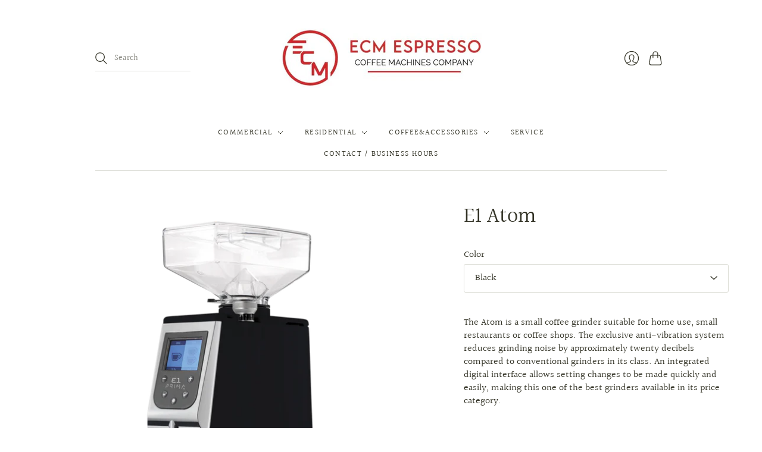

--- FILE ---
content_type: text/html; charset=utf-8
request_url: https://espresso.ca/products/e1-atom
body_size: 34836
content:

















        
        
        
        
        
        <!doctype html>
<html class="no-js no-touch" lang="en">
<head>
 
 


<!--Content in content_for_header -->
<!--LayoutHub-Embed--><link rel="stylesheet" type="text/css" href="data:text/css;base64," media="all">
<!--LH--><!--/LayoutHub-Embed--><link href="//espresso.ca/cdn/shop/t/6/assets/tiny.content.min.css?v=21853800148939463861638823744" rel="stylesheet" type="text/css" media="all" />
  <meta charset="utf-8">
  <meta http-equiv="X-UA-Compatible" content="IE=edge,chrome=1">
  <meta name="viewport" content="width=device-width,initial-scale=1">

  <!-- Preconnect Domains -->
  <link rel="preconnect" href="https://cdn.shopify.com" crossorigin>
  <link rel="preconnect" href="https://fonts.shopify.com" crossorigin>
  <link rel="preconnect" href="https://monorail-edge.shopifysvc.com">

  <!-- Preload Assets -->
  <link rel="preload" href="//espresso.ca/cdn/shop/t/6/assets/theme.css?v=55021351215248499871761941313" as="style">
  <link rel="preload" href="//espresso.ca/cdn/shop/t/6/assets/editions.js?v=62638637910103522311638473281" as="script">
  <link rel="preload" href="//espresso.ca/cdn/shopifycloud/storefront/assets/themes_support/api.jquery-7ab1a3a4.js" as="script">

  

  

  <title>E1 Atom&#8211; ECM Espresso Coffee Machines Co.
</title>

  
    <meta name="description" content="The Atom is a small coffee grinder suitable for home use, small restaurants or coffee shops. The exclusive anti-vibration system reduces grinding noise by approximately twenty decibels compared to conventional grinders in its class. An integrated digital interface allows setting changes to be made quickly and easily, m">
  

  
    <link rel="shortcut icon" href="//espresso.ca/cdn/shop/files/ECM1_16x16.jpg?v=1644883799" type="image/png" />
  

  
    <link rel="canonical" href="https://espresso.ca/products/e1-atom" />
  

  
  <script>window.performance && window.performance.mark && window.performance.mark('shopify.content_for_header.start');</script><meta name="google-site-verification" content="563OFyBfV5meNpjyusRE9JShCj8wLWui4tpi0ZSW_6A">
<meta id="shopify-digital-wallet" name="shopify-digital-wallet" content="/55180132426/digital_wallets/dialog">
<meta name="shopify-checkout-api-token" content="6e3c022ea2a97146f9b138dc3fa671f4">
<link rel="alternate" type="application/json+oembed" href="https://espresso.ca/products/e1-atom.oembed">
<script async="async" src="/checkouts/internal/preloads.js?locale=en-CA"></script>
<link rel="preconnect" href="https://shop.app" crossorigin="anonymous">
<script async="async" src="https://shop.app/checkouts/internal/preloads.js?locale=en-CA&shop_id=55180132426" crossorigin="anonymous"></script>
<script id="apple-pay-shop-capabilities" type="application/json">{"shopId":55180132426,"countryCode":"CA","currencyCode":"CAD","merchantCapabilities":["supports3DS"],"merchantId":"gid:\/\/shopify\/Shop\/55180132426","merchantName":"ECM Espresso Coffee Machines Co.","requiredBillingContactFields":["postalAddress","email","phone"],"requiredShippingContactFields":["postalAddress","email","phone"],"shippingType":"shipping","supportedNetworks":["visa","masterCard","amex","discover","interac","jcb"],"total":{"type":"pending","label":"ECM Espresso Coffee Machines Co.","amount":"1.00"},"shopifyPaymentsEnabled":true,"supportsSubscriptions":true}</script>
<script id="shopify-features" type="application/json">{"accessToken":"6e3c022ea2a97146f9b138dc3fa671f4","betas":["rich-media-storefront-analytics"],"domain":"espresso.ca","predictiveSearch":true,"shopId":55180132426,"locale":"en"}</script>
<script>var Shopify = Shopify || {};
Shopify.shop = "ecm-espresso-coffee-machines-co.myshopify.com";
Shopify.locale = "en";
Shopify.currency = {"active":"CAD","rate":"1.0"};
Shopify.country = "CA";
Shopify.theme = {"name":"Editions","id":120925945930,"schema_name":"Editions","schema_version":"11.0.0","theme_store_id":457,"role":"main"};
Shopify.theme.handle = "null";
Shopify.theme.style = {"id":null,"handle":null};
Shopify.cdnHost = "espresso.ca/cdn";
Shopify.routes = Shopify.routes || {};
Shopify.routes.root = "/";</script>
<script type="module">!function(o){(o.Shopify=o.Shopify||{}).modules=!0}(window);</script>
<script>!function(o){function n(){var o=[];function n(){o.push(Array.prototype.slice.apply(arguments))}return n.q=o,n}var t=o.Shopify=o.Shopify||{};t.loadFeatures=n(),t.autoloadFeatures=n()}(window);</script>
<script>
  window.ShopifyPay = window.ShopifyPay || {};
  window.ShopifyPay.apiHost = "shop.app\/pay";
  window.ShopifyPay.redirectState = null;
</script>
<script id="shop-js-analytics" type="application/json">{"pageType":"product"}</script>
<script defer="defer" async type="module" src="//espresso.ca/cdn/shopifycloud/shop-js/modules/v2/client.init-shop-cart-sync_BT-GjEfc.en.esm.js"></script>
<script defer="defer" async type="module" src="//espresso.ca/cdn/shopifycloud/shop-js/modules/v2/chunk.common_D58fp_Oc.esm.js"></script>
<script defer="defer" async type="module" src="//espresso.ca/cdn/shopifycloud/shop-js/modules/v2/chunk.modal_xMitdFEc.esm.js"></script>
<script type="module">
  await import("//espresso.ca/cdn/shopifycloud/shop-js/modules/v2/client.init-shop-cart-sync_BT-GjEfc.en.esm.js");
await import("//espresso.ca/cdn/shopifycloud/shop-js/modules/v2/chunk.common_D58fp_Oc.esm.js");
await import("//espresso.ca/cdn/shopifycloud/shop-js/modules/v2/chunk.modal_xMitdFEc.esm.js");

  window.Shopify.SignInWithShop?.initShopCartSync?.({"fedCMEnabled":true,"windoidEnabled":true});

</script>
<script>
  window.Shopify = window.Shopify || {};
  if (!window.Shopify.featureAssets) window.Shopify.featureAssets = {};
  window.Shopify.featureAssets['shop-js'] = {"shop-cart-sync":["modules/v2/client.shop-cart-sync_DZOKe7Ll.en.esm.js","modules/v2/chunk.common_D58fp_Oc.esm.js","modules/v2/chunk.modal_xMitdFEc.esm.js"],"init-fed-cm":["modules/v2/client.init-fed-cm_B6oLuCjv.en.esm.js","modules/v2/chunk.common_D58fp_Oc.esm.js","modules/v2/chunk.modal_xMitdFEc.esm.js"],"shop-cash-offers":["modules/v2/client.shop-cash-offers_D2sdYoxE.en.esm.js","modules/v2/chunk.common_D58fp_Oc.esm.js","modules/v2/chunk.modal_xMitdFEc.esm.js"],"shop-login-button":["modules/v2/client.shop-login-button_QeVjl5Y3.en.esm.js","modules/v2/chunk.common_D58fp_Oc.esm.js","modules/v2/chunk.modal_xMitdFEc.esm.js"],"pay-button":["modules/v2/client.pay-button_DXTOsIq6.en.esm.js","modules/v2/chunk.common_D58fp_Oc.esm.js","modules/v2/chunk.modal_xMitdFEc.esm.js"],"shop-button":["modules/v2/client.shop-button_DQZHx9pm.en.esm.js","modules/v2/chunk.common_D58fp_Oc.esm.js","modules/v2/chunk.modal_xMitdFEc.esm.js"],"avatar":["modules/v2/client.avatar_BTnouDA3.en.esm.js"],"init-windoid":["modules/v2/client.init-windoid_CR1B-cfM.en.esm.js","modules/v2/chunk.common_D58fp_Oc.esm.js","modules/v2/chunk.modal_xMitdFEc.esm.js"],"init-shop-for-new-customer-accounts":["modules/v2/client.init-shop-for-new-customer-accounts_C_vY_xzh.en.esm.js","modules/v2/client.shop-login-button_QeVjl5Y3.en.esm.js","modules/v2/chunk.common_D58fp_Oc.esm.js","modules/v2/chunk.modal_xMitdFEc.esm.js"],"init-shop-email-lookup-coordinator":["modules/v2/client.init-shop-email-lookup-coordinator_BI7n9ZSv.en.esm.js","modules/v2/chunk.common_D58fp_Oc.esm.js","modules/v2/chunk.modal_xMitdFEc.esm.js"],"init-shop-cart-sync":["modules/v2/client.init-shop-cart-sync_BT-GjEfc.en.esm.js","modules/v2/chunk.common_D58fp_Oc.esm.js","modules/v2/chunk.modal_xMitdFEc.esm.js"],"shop-toast-manager":["modules/v2/client.shop-toast-manager_DiYdP3xc.en.esm.js","modules/v2/chunk.common_D58fp_Oc.esm.js","modules/v2/chunk.modal_xMitdFEc.esm.js"],"init-customer-accounts":["modules/v2/client.init-customer-accounts_D9ZNqS-Q.en.esm.js","modules/v2/client.shop-login-button_QeVjl5Y3.en.esm.js","modules/v2/chunk.common_D58fp_Oc.esm.js","modules/v2/chunk.modal_xMitdFEc.esm.js"],"init-customer-accounts-sign-up":["modules/v2/client.init-customer-accounts-sign-up_iGw4briv.en.esm.js","modules/v2/client.shop-login-button_QeVjl5Y3.en.esm.js","modules/v2/chunk.common_D58fp_Oc.esm.js","modules/v2/chunk.modal_xMitdFEc.esm.js"],"shop-follow-button":["modules/v2/client.shop-follow-button_CqMgW2wH.en.esm.js","modules/v2/chunk.common_D58fp_Oc.esm.js","modules/v2/chunk.modal_xMitdFEc.esm.js"],"checkout-modal":["modules/v2/client.checkout-modal_xHeaAweL.en.esm.js","modules/v2/chunk.common_D58fp_Oc.esm.js","modules/v2/chunk.modal_xMitdFEc.esm.js"],"shop-login":["modules/v2/client.shop-login_D91U-Q7h.en.esm.js","modules/v2/chunk.common_D58fp_Oc.esm.js","modules/v2/chunk.modal_xMitdFEc.esm.js"],"lead-capture":["modules/v2/client.lead-capture_BJmE1dJe.en.esm.js","modules/v2/chunk.common_D58fp_Oc.esm.js","modules/v2/chunk.modal_xMitdFEc.esm.js"],"payment-terms":["modules/v2/client.payment-terms_Ci9AEqFq.en.esm.js","modules/v2/chunk.common_D58fp_Oc.esm.js","modules/v2/chunk.modal_xMitdFEc.esm.js"]};
</script>
<script>(function() {
  var isLoaded = false;
  function asyncLoad() {
    if (isLoaded) return;
    isLoaded = true;
    var urls = ["https:\/\/app.layouthub.com\/shopify\/layouthub.js?shop=ecm-espresso-coffee-machines-co.myshopify.com","https:\/\/cdn.hextom.com\/js\/quickannouncementbar.js?shop=ecm-espresso-coffee-machines-co.myshopify.com","https:\/\/na.shgcdn3.com\/pixel-collector.js?shop=ecm-espresso-coffee-machines-co.myshopify.com"];
    for (var i = 0; i < urls.length; i++) {
      var s = document.createElement('script');
      s.type = 'text/javascript';
      s.async = true;
      s.src = urls[i];
      var x = document.getElementsByTagName('script')[0];
      x.parentNode.insertBefore(s, x);
    }
  };
  if(window.attachEvent) {
    window.attachEvent('onload', asyncLoad);
  } else {
    window.addEventListener('load', asyncLoad, false);
  }
})();</script>
<script id="__st">var __st={"a":55180132426,"offset":-28800,"reqid":"d039555b-8507-401f-8e11-bbfb8d40fbb9-1769040184","pageurl":"espresso.ca\/products\/e1-atom","u":"7cf24bccb1db","p":"product","rtyp":"product","rid":6730432217162};</script>
<script>window.ShopifyPaypalV4VisibilityTracking = true;</script>
<script id="captcha-bootstrap">!function(){'use strict';const t='contact',e='account',n='new_comment',o=[[t,t],['blogs',n],['comments',n],[t,'customer']],c=[[e,'customer_login'],[e,'guest_login'],[e,'recover_customer_password'],[e,'create_customer']],r=t=>t.map((([t,e])=>`form[action*='/${t}']:not([data-nocaptcha='true']) input[name='form_type'][value='${e}']`)).join(','),a=t=>()=>t?[...document.querySelectorAll(t)].map((t=>t.form)):[];function s(){const t=[...o],e=r(t);return a(e)}const i='password',u='form_key',d=['recaptcha-v3-token','g-recaptcha-response','h-captcha-response',i],f=()=>{try{return window.sessionStorage}catch{return}},m='__shopify_v',_=t=>t.elements[u];function p(t,e,n=!1){try{const o=window.sessionStorage,c=JSON.parse(o.getItem(e)),{data:r}=function(t){const{data:e,action:n}=t;return t[m]||n?{data:e,action:n}:{data:t,action:n}}(c);for(const[e,n]of Object.entries(r))t.elements[e]&&(t.elements[e].value=n);n&&o.removeItem(e)}catch(o){console.error('form repopulation failed',{error:o})}}const l='form_type',E='cptcha';function T(t){t.dataset[E]=!0}const w=window,h=w.document,L='Shopify',v='ce_forms',y='captcha';let A=!1;((t,e)=>{const n=(g='f06e6c50-85a8-45c8-87d0-21a2b65856fe',I='https://cdn.shopify.com/shopifycloud/storefront-forms-hcaptcha/ce_storefront_forms_captcha_hcaptcha.v1.5.2.iife.js',D={infoText:'Protected by hCaptcha',privacyText:'Privacy',termsText:'Terms'},(t,e,n)=>{const o=w[L][v],c=o.bindForm;if(c)return c(t,g,e,D).then(n);var r;o.q.push([[t,g,e,D],n]),r=I,A||(h.body.append(Object.assign(h.createElement('script'),{id:'captcha-provider',async:!0,src:r})),A=!0)});var g,I,D;w[L]=w[L]||{},w[L][v]=w[L][v]||{},w[L][v].q=[],w[L][y]=w[L][y]||{},w[L][y].protect=function(t,e){n(t,void 0,e),T(t)},Object.freeze(w[L][y]),function(t,e,n,w,h,L){const[v,y,A,g]=function(t,e,n){const i=e?o:[],u=t?c:[],d=[...i,...u],f=r(d),m=r(i),_=r(d.filter((([t,e])=>n.includes(e))));return[a(f),a(m),a(_),s()]}(w,h,L),I=t=>{const e=t.target;return e instanceof HTMLFormElement?e:e&&e.form},D=t=>v().includes(t);t.addEventListener('submit',(t=>{const e=I(t);if(!e)return;const n=D(e)&&!e.dataset.hcaptchaBound&&!e.dataset.recaptchaBound,o=_(e),c=g().includes(e)&&(!o||!o.value);(n||c)&&t.preventDefault(),c&&!n&&(function(t){try{if(!f())return;!function(t){const e=f();if(!e)return;const n=_(t);if(!n)return;const o=n.value;o&&e.removeItem(o)}(t);const e=Array.from(Array(32),(()=>Math.random().toString(36)[2])).join('');!function(t,e){_(t)||t.append(Object.assign(document.createElement('input'),{type:'hidden',name:u})),t.elements[u].value=e}(t,e),function(t,e){const n=f();if(!n)return;const o=[...t.querySelectorAll(`input[type='${i}']`)].map((({name:t})=>t)),c=[...d,...o],r={};for(const[a,s]of new FormData(t).entries())c.includes(a)||(r[a]=s);n.setItem(e,JSON.stringify({[m]:1,action:t.action,data:r}))}(t,e)}catch(e){console.error('failed to persist form',e)}}(e),e.submit())}));const S=(t,e)=>{t&&!t.dataset[E]&&(n(t,e.some((e=>e===t))),T(t))};for(const o of['focusin','change'])t.addEventListener(o,(t=>{const e=I(t);D(e)&&S(e,y())}));const B=e.get('form_key'),M=e.get(l),P=B&&M;t.addEventListener('DOMContentLoaded',(()=>{const t=y();if(P)for(const e of t)e.elements[l].value===M&&p(e,B);[...new Set([...A(),...v().filter((t=>'true'===t.dataset.shopifyCaptcha))])].forEach((e=>S(e,t)))}))}(h,new URLSearchParams(w.location.search),n,t,e,['guest_login'])})(!0,!0)}();</script>
<script integrity="sha256-4kQ18oKyAcykRKYeNunJcIwy7WH5gtpwJnB7kiuLZ1E=" data-source-attribution="shopify.loadfeatures" defer="defer" src="//espresso.ca/cdn/shopifycloud/storefront/assets/storefront/load_feature-a0a9edcb.js" crossorigin="anonymous"></script>
<script crossorigin="anonymous" defer="defer" src="//espresso.ca/cdn/shopifycloud/storefront/assets/shopify_pay/storefront-65b4c6d7.js?v=20250812"></script>
<script data-source-attribution="shopify.dynamic_checkout.dynamic.init">var Shopify=Shopify||{};Shopify.PaymentButton=Shopify.PaymentButton||{isStorefrontPortableWallets:!0,init:function(){window.Shopify.PaymentButton.init=function(){};var t=document.createElement("script");t.src="https://espresso.ca/cdn/shopifycloud/portable-wallets/latest/portable-wallets.en.js",t.type="module",document.head.appendChild(t)}};
</script>
<script data-source-attribution="shopify.dynamic_checkout.buyer_consent">
  function portableWalletsHideBuyerConsent(e){var t=document.getElementById("shopify-buyer-consent"),n=document.getElementById("shopify-subscription-policy-button");t&&n&&(t.classList.add("hidden"),t.setAttribute("aria-hidden","true"),n.removeEventListener("click",e))}function portableWalletsShowBuyerConsent(e){var t=document.getElementById("shopify-buyer-consent"),n=document.getElementById("shopify-subscription-policy-button");t&&n&&(t.classList.remove("hidden"),t.removeAttribute("aria-hidden"),n.addEventListener("click",e))}window.Shopify?.PaymentButton&&(window.Shopify.PaymentButton.hideBuyerConsent=portableWalletsHideBuyerConsent,window.Shopify.PaymentButton.showBuyerConsent=portableWalletsShowBuyerConsent);
</script>
<script data-source-attribution="shopify.dynamic_checkout.cart.bootstrap">document.addEventListener("DOMContentLoaded",(function(){function t(){return document.querySelector("shopify-accelerated-checkout-cart, shopify-accelerated-checkout")}if(t())Shopify.PaymentButton.init();else{new MutationObserver((function(e,n){t()&&(Shopify.PaymentButton.init(),n.disconnect())})).observe(document.body,{childList:!0,subtree:!0})}}));
</script>
<link id="shopify-accelerated-checkout-styles" rel="stylesheet" media="screen" href="https://espresso.ca/cdn/shopifycloud/portable-wallets/latest/accelerated-checkout-backwards-compat.css" crossorigin="anonymous">
<style id="shopify-accelerated-checkout-cart">
        #shopify-buyer-consent {
  margin-top: 1em;
  display: inline-block;
  width: 100%;
}

#shopify-buyer-consent.hidden {
  display: none;
}

#shopify-subscription-policy-button {
  background: none;
  border: none;
  padding: 0;
  text-decoration: underline;
  font-size: inherit;
  cursor: pointer;
}

#shopify-subscription-policy-button::before {
  box-shadow: none;
}

      </style>

<script>window.performance && window.performance.mark && window.performance.mark('shopify.content_for_header.end');</script>
  





  <script type="text/javascript">
    
      window.__shgMoneyFormat = window.__shgMoneyFormat || {"CAD":{"currency":"CAD","currency_symbol":"$","currency_symbol_location":"left","decimal_places":2,"decimal_separator":".","thousands_separator":","}};
    
    window.__shgCurrentCurrencyCode = window.__shgCurrentCurrencyCode || {
      currency: "CAD",
      currency_symbol: "$",
      decimal_separator: ".",
      thousands_separator: ",",
      decimal_places: 2,
      currency_symbol_location: "left"
    };
  </script>




  
  















<meta property="og:site_name" content="ECM Espresso Coffee Machines Co.">
<meta property="og:url" content="https://espresso.ca/products/e1-atom">
<meta property="og:title" content="E1 Atom">
<meta property="og:type" content="website">
<meta property="og:description" content="The Atom is a small coffee grinder suitable for home use, small restaurants or coffee shops. The exclusive anti-vibration system reduces grinding noise by approximately twenty decibels compared to conventional grinders in its class. An integrated digital interface allows setting changes to be made quickly and easily, m">




    
    
    

    
    
    <meta
      property="og:image"
      content="https://espresso.ca/cdn/shop/products/e1atom-wht_1200x1200.png?v=1639524974"
    />
    <meta
      property="og:image:secure_url"
      content="https://espresso.ca/cdn/shop/products/e1atom-wht_1200x1200.png?v=1639524974"
    />
    <meta property="og:image:width" content="1200" />
    <meta property="og:image:height" content="1200" />
    
    
    <meta property="og:image:alt" content="Social media image" />
  
















<meta name="twitter:title" content="E1 Atom">
<meta name="twitter:description" content="The Atom is a small coffee grinder suitable for home use, small restaurants or coffee shops. The exclusive anti-vibration system reduces grinding noise by approximately twenty decibels compared to conventional grinders in its class. An integrated digital interface allows setting changes to be made quickly and easily, m">


    
    
    
      
      
      <meta name="twitter:card" content="summary">
    
    
    <meta
      property="twitter:image"
      content="https://espresso.ca/cdn/shop/products/e1atom-wht_1200x1200_crop_center.png?v=1639524974"
    />
    <meta property="twitter:image:width" content="1200" />
    <meta property="twitter:image:height" content="1200" />
    
    
    <meta property="twitter:image:alt" content="Social media image" />
  



  <script>
    document.documentElement.className=document.documentElement.className.replace(/\bno-js\b/,'js');
    if(window.Shopify&&window.Shopify.designMode)document.documentElement.className+=' in-theme-editor';
    if(('ontouchstart' in window)||window.DocumentTouch&&document instanceof DocumentTouch)document.documentElement.className=document.documentElement.className.replace(/\bno-touch\b/,'has-touch');
  </script>

  <!-- Theme CSS -->
  <link rel="stylesheet" href="//espresso.ca/cdn/shop/t/6/assets/theme.css?v=55021351215248499871761941313">

                <link href="//fonts.googleapis.com/css?family=Neuton:300,400,400i,700|PT+Sans:400,400i,700,700i" rel="stylesheet" type="text/css" media="all" />  


  
  <script>
    window.Theme = window.Theme || {};
    window.Theme.version = "11.0.0";
    window.Theme.moneyFormat = "${{amount}}";
    window.Theme.routes = {
      "root_url": "/",
      "account_url": "/account",
      "account_login_url": "/account/login",
      "account_logout_url": "/account/logout",
      "account_register_url": "/account/register",
      "account_addresses_url": "/account/addresses",
      "collections_url": "/collections",
      "all_products_collection_url": "/collections/all",
      "search_url": "/search",
      "cart_url": "/cart",
      "cart_add_url": "/cart/add",
      "cart_change_url": "/cart/change",
      "cart_clear_url": "/cart/clear",
      "product_recommendations_url": "/recommendations/products",
    };
  </script>
  

	<script type="text/javascript" src="//espresso.ca/cdn/shop/t/6/assets/globorequestforquote_params.js?v=30807964217818347621638823003" ></script>
<script type="text/javascript">
    var GRFQConfigs = GRFQConfigs || {};
    GRFQConfigs.customer = {
        'id': '',
        'email': '',
        'name': ''
    };
    GRFQConfigs.pageempty = "Your quote is currently empty."
    GRFQConfigs.product = {"id":6730432217162,"title":"E1 Atom","handle":"e1-atom","description":"\u003cmeta charset=\"utf-8\"\u003e\n\u003cdiv class=\"woocommerce-product-details__short-description\"\u003e\n\u003cdiv class=\"Prodotto_Descrizione\"\u003e\n\u003cmeta charset=\"utf-8\"\u003e\n\u003cdiv class=\"woocommerce-product-details__short-description\"\u003e\n\u003cdiv class=\"Prodotto_Descrizione\"\u003e\n\u003cp\u003e\u003cmeta charset=\"utf-8\"\u003e\u003cspan\u003eThe Atom is a small coffee grinder suitable for home use, small restaurants or coffee shops. The exclusive anti-vibration system reduces grinding noise by approximately twenty decibels compared to conventional grinders in its class. An integrated digital interface allows setting changes to be made quickly and easily, making this one of the best grinders available in its price category.\u003c\/span\u003e\u003c\/p\u003e\n\u003c\/div\u003e\n\u003c\/div\u003e\n\u003c\/div\u003e\n\u003c\/div\u003e\n\u003cdiv class=\"et-featured-video\"\u003e\u003c\/div\u003e","published_at":"2021-12-14T15:36:39-08:00","created_at":"2021-12-14T15:31:24-08:00","vendor":"Victoria Arduino","type":"","tags":[],"price":199500,"price_min":199500,"price_max":199500,"available":true,"price_varies":false,"compare_at_price":null,"compare_at_price_min":0,"compare_at_price_max":0,"compare_at_price_varies":false,"variants":[{"id":39538159517770,"title":"Black","option1":"Black","option2":null,"option3":null,"sku":"","requires_shipping":true,"taxable":true,"featured_image":{"id":28402550145098,"product_id":6730432217162,"position":2,"created_at":"2021-12-14T15:36:16-08:00","updated_at":"2021-12-14T15:36:18-08:00","alt":null,"width":1100,"height":1100,"src":"\/\/espresso.ca\/cdn\/shop\/products\/e1atom-blk.png?v=1639524978","variant_ids":[39538159517770]},"available":true,"name":"E1 Atom - Black","public_title":"Black","options":["Black"],"price":199500,"weight":23000,"compare_at_price":null,"inventory_management":null,"barcode":"","featured_media":{"alt":null,"id":20650782523466,"position":2,"preview_image":{"aspect_ratio":1.0,"height":1100,"width":1100,"src":"\/\/espresso.ca\/cdn\/shop\/products\/e1atom-blk.png?v=1639524978"}},"requires_selling_plan":false,"selling_plan_allocations":[]},{"id":39538159550538,"title":"White","option1":"White","option2":null,"option3":null,"sku":"","requires_shipping":true,"taxable":true,"featured_image":{"id":28402550112330,"product_id":6730432217162,"position":1,"created_at":"2021-12-14T15:36:12-08:00","updated_at":"2021-12-14T15:36:14-08:00","alt":null,"width":1300,"height":1300,"src":"\/\/espresso.ca\/cdn\/shop\/products\/e1atom-wht.png?v=1639524974","variant_ids":[39538159550538]},"available":true,"name":"E1 Atom - White","public_title":"White","options":["White"],"price":199500,"weight":23000,"compare_at_price":null,"inventory_management":null,"barcode":"","featured_media":{"alt":null,"id":20650782490698,"position":1,"preview_image":{"aspect_ratio":1.0,"height":1300,"width":1300,"src":"\/\/espresso.ca\/cdn\/shop\/products\/e1atom-wht.png?v=1639524974"}},"requires_selling_plan":false,"selling_plan_allocations":[]}],"images":["\/\/espresso.ca\/cdn\/shop\/products\/e1atom-wht.png?v=1639524974","\/\/espresso.ca\/cdn\/shop\/products\/e1atom-blk.png?v=1639524978"],"featured_image":"\/\/espresso.ca\/cdn\/shop\/products\/e1atom-wht.png?v=1639524974","options":["Color"],"media":[{"alt":null,"id":20650782490698,"position":1,"preview_image":{"aspect_ratio":1.0,"height":1300,"width":1300,"src":"\/\/espresso.ca\/cdn\/shop\/products\/e1atom-wht.png?v=1639524974"},"aspect_ratio":1.0,"height":1300,"media_type":"image","src":"\/\/espresso.ca\/cdn\/shop\/products\/e1atom-wht.png?v=1639524974","width":1300},{"alt":null,"id":20650782523466,"position":2,"preview_image":{"aspect_ratio":1.0,"height":1100,"width":1100,"src":"\/\/espresso.ca\/cdn\/shop\/products\/e1atom-blk.png?v=1639524978"},"aspect_ratio":1.0,"height":1100,"media_type":"image","src":"\/\/espresso.ca\/cdn\/shop\/products\/e1atom-blk.png?v=1639524978","width":1100}],"requires_selling_plan":false,"selling_plan_groups":[],"content":"\u003cmeta charset=\"utf-8\"\u003e\n\u003cdiv class=\"woocommerce-product-details__short-description\"\u003e\n\u003cdiv class=\"Prodotto_Descrizione\"\u003e\n\u003cmeta charset=\"utf-8\"\u003e\n\u003cdiv class=\"woocommerce-product-details__short-description\"\u003e\n\u003cdiv class=\"Prodotto_Descrizione\"\u003e\n\u003cp\u003e\u003cmeta charset=\"utf-8\"\u003e\u003cspan\u003eThe Atom is a small coffee grinder suitable for home use, small restaurants or coffee shops. The exclusive anti-vibration system reduces grinding noise by approximately twenty decibels compared to conventional grinders in its class. An integrated digital interface allows setting changes to be made quickly and easily, making this one of the best grinders available in its price category.\u003c\/span\u003e\u003c\/p\u003e\n\u003c\/div\u003e\n\u003c\/div\u003e\n\u003c\/div\u003e\n\u003c\/div\u003e\n\u003cdiv class=\"et-featured-video\"\u003e\u003c\/div\u003e"};
            GRFQConfigs.product.selected_or_first_available_variant = {"id":39538159517770,"title":"Black","option1":"Black","option2":null,"option3":null,"sku":"","requires_shipping":true,"taxable":true,"featured_image":{"id":28402550145098,"product_id":6730432217162,"position":2,"created_at":"2021-12-14T15:36:16-08:00","updated_at":"2021-12-14T15:36:18-08:00","alt":null,"width":1100,"height":1100,"src":"\/\/espresso.ca\/cdn\/shop\/products\/e1atom-blk.png?v=1639524978","variant_ids":[39538159517770]},"available":true,"name":"E1 Atom - Black","public_title":"Black","options":["Black"],"price":199500,"weight":23000,"compare_at_price":null,"inventory_management":null,"barcode":"","featured_media":{"alt":null,"id":20650782523466,"position":2,"preview_image":{"aspect_ratio":1.0,"height":1100,"width":1100,"src":"\/\/espresso.ca\/cdn\/shop\/products\/e1atom-blk.png?v=1639524978"}},"requires_selling_plan":false,"selling_plan_allocations":[]};            GRFQConfigs.cartItems = [];
        if(typeof GRFQConfigs.lang_translations.find(x => x.code == Shopify.locale) != "undefined"){
        GRFQConfigs.translations = GRFQConfigs.lang_translations.find(x => x.code == Shopify.locale);
    }else{
        GRFQConfigs.translations = GRFQConfigs.translation_default;
    }
</script>
<script type="text/javascript" src="//espresso.ca/cdn/shop/t/6/assets/globorequestforquote.js?v=139284068198224874821638822331" defer="defer"></script>
    <script> 
        if(typeof GRFQConfigs.product['collection'] === 'undefined') 
            GRFQConfigs.product['collection'] = []; 
        GRFQConfigs.product['collection'].push('262754173002'); 
    </script> 

<link href="//espresso.ca/cdn/shop/t/6/assets/globorequestforquote.css?v=113817829731703251331638822330" rel="stylesheet" type="text/css" media="all" /><style>
    .rfq-btn{
        background: ;
        color: ;
        font-size: px;
    }
</style>
<script type="text/javascript">
	var storeifyRequestaquote = storeifyRequestaquote || {};
	storeifyRequestaquote.locale = "en";
	storeifyRequestaquote.shop_domain = "espresso.ca";
	storeifyRequestaquote.shop_url = "https:\/\/espresso.ca";
	
	  storeifyRequestaquote.product = {"id":6730432217162,"title":"E1 Atom","handle":"e1-atom","description":"\u003cmeta charset=\"utf-8\"\u003e\n\u003cdiv class=\"woocommerce-product-details__short-description\"\u003e\n\u003cdiv class=\"Prodotto_Descrizione\"\u003e\n\u003cmeta charset=\"utf-8\"\u003e\n\u003cdiv class=\"woocommerce-product-details__short-description\"\u003e\n\u003cdiv class=\"Prodotto_Descrizione\"\u003e\n\u003cp\u003e\u003cmeta charset=\"utf-8\"\u003e\u003cspan\u003eThe Atom is a small coffee grinder suitable for home use, small restaurants or coffee shops. The exclusive anti-vibration system reduces grinding noise by approximately twenty decibels compared to conventional grinders in its class. An integrated digital interface allows setting changes to be made quickly and easily, making this one of the best grinders available in its price category.\u003c\/span\u003e\u003c\/p\u003e\n\u003c\/div\u003e\n\u003c\/div\u003e\n\u003c\/div\u003e\n\u003c\/div\u003e\n\u003cdiv class=\"et-featured-video\"\u003e\u003c\/div\u003e","published_at":"2021-12-14T15:36:39-08:00","created_at":"2021-12-14T15:31:24-08:00","vendor":"Victoria Arduino","type":"","tags":[],"price":199500,"price_min":199500,"price_max":199500,"available":true,"price_varies":false,"compare_at_price":null,"compare_at_price_min":0,"compare_at_price_max":0,"compare_at_price_varies":false,"variants":[{"id":39538159517770,"title":"Black","option1":"Black","option2":null,"option3":null,"sku":"","requires_shipping":true,"taxable":true,"featured_image":{"id":28402550145098,"product_id":6730432217162,"position":2,"created_at":"2021-12-14T15:36:16-08:00","updated_at":"2021-12-14T15:36:18-08:00","alt":null,"width":1100,"height":1100,"src":"\/\/espresso.ca\/cdn\/shop\/products\/e1atom-blk.png?v=1639524978","variant_ids":[39538159517770]},"available":true,"name":"E1 Atom - Black","public_title":"Black","options":["Black"],"price":199500,"weight":23000,"compare_at_price":null,"inventory_management":null,"barcode":"","featured_media":{"alt":null,"id":20650782523466,"position":2,"preview_image":{"aspect_ratio":1.0,"height":1100,"width":1100,"src":"\/\/espresso.ca\/cdn\/shop\/products\/e1atom-blk.png?v=1639524978"}},"requires_selling_plan":false,"selling_plan_allocations":[]},{"id":39538159550538,"title":"White","option1":"White","option2":null,"option3":null,"sku":"","requires_shipping":true,"taxable":true,"featured_image":{"id":28402550112330,"product_id":6730432217162,"position":1,"created_at":"2021-12-14T15:36:12-08:00","updated_at":"2021-12-14T15:36:14-08:00","alt":null,"width":1300,"height":1300,"src":"\/\/espresso.ca\/cdn\/shop\/products\/e1atom-wht.png?v=1639524974","variant_ids":[39538159550538]},"available":true,"name":"E1 Atom - White","public_title":"White","options":["White"],"price":199500,"weight":23000,"compare_at_price":null,"inventory_management":null,"barcode":"","featured_media":{"alt":null,"id":20650782490698,"position":1,"preview_image":{"aspect_ratio":1.0,"height":1300,"width":1300,"src":"\/\/espresso.ca\/cdn\/shop\/products\/e1atom-wht.png?v=1639524974"}},"requires_selling_plan":false,"selling_plan_allocations":[]}],"images":["\/\/espresso.ca\/cdn\/shop\/products\/e1atom-wht.png?v=1639524974","\/\/espresso.ca\/cdn\/shop\/products\/e1atom-blk.png?v=1639524978"],"featured_image":"\/\/espresso.ca\/cdn\/shop\/products\/e1atom-wht.png?v=1639524974","options":["Color"],"media":[{"alt":null,"id":20650782490698,"position":1,"preview_image":{"aspect_ratio":1.0,"height":1300,"width":1300,"src":"\/\/espresso.ca\/cdn\/shop\/products\/e1atom-wht.png?v=1639524974"},"aspect_ratio":1.0,"height":1300,"media_type":"image","src":"\/\/espresso.ca\/cdn\/shop\/products\/e1atom-wht.png?v=1639524974","width":1300},{"alt":null,"id":20650782523466,"position":2,"preview_image":{"aspect_ratio":1.0,"height":1100,"width":1100,"src":"\/\/espresso.ca\/cdn\/shop\/products\/e1atom-blk.png?v=1639524978"},"aspect_ratio":1.0,"height":1100,"media_type":"image","src":"\/\/espresso.ca\/cdn\/shop\/products\/e1atom-blk.png?v=1639524978","width":1100}],"requires_selling_plan":false,"selling_plan_groups":[],"content":"\u003cmeta charset=\"utf-8\"\u003e\n\u003cdiv class=\"woocommerce-product-details__short-description\"\u003e\n\u003cdiv class=\"Prodotto_Descrizione\"\u003e\n\u003cmeta charset=\"utf-8\"\u003e\n\u003cdiv class=\"woocommerce-product-details__short-description\"\u003e\n\u003cdiv class=\"Prodotto_Descrizione\"\u003e\n\u003cp\u003e\u003cmeta charset=\"utf-8\"\u003e\u003cspan\u003eThe Atom is a small coffee grinder suitable for home use, small restaurants or coffee shops. The exclusive anti-vibration system reduces grinding noise by approximately twenty decibels compared to conventional grinders in its class. An integrated digital interface allows setting changes to be made quickly and easily, making this one of the best grinders available in its price category.\u003c\/span\u003e\u003c\/p\u003e\n\u003c\/div\u003e\n\u003c\/div\u003e\n\u003c\/div\u003e\n\u003c\/div\u003e\n\u003cdiv class=\"et-featured-video\"\u003e\u003c\/div\u003e"};
	  storeifyRequestaquote.product.options = [{"name":"Color","position":1,"values":["Black","White"]}];
	  
	    storeifyRequestaquote.product.variants[0].inventory_management = '';
	    storeifyRequestaquote.product.variants[0].inventory_quantity = 0;
	    storeifyRequestaquote.product.variants[0].inventory_policy = 'deny';
	  
	    storeifyRequestaquote.product.variants[1].inventory_management = '';
	    storeifyRequestaquote.product.variants[1].inventory_quantity = 0;
	    storeifyRequestaquote.product.variants[1].inventory_policy = 'deny';
	  
	  
	   storeifyRequestaquote.product.collection = [262754173002];
	
	
	

	storeifyRequestaquote.page = {
	type : 'product',
	path : '/products/e1-atom',
	};
	storeifyRequestaquote.money_format = '${{amount}}';
	storeifyRequestaquote.collections = {};
	storeifyRequestaquote.storeify_requestaquote_json = "//espresso.ca/cdn/shop/t/6/assets/storeify-requestaquote-json.js?v=153860451658050237541639074670";
	storeifyRequestaquote.root_url = '/';
	
		
		
		   storeifyRequestaquote.lang = {"btn_addquote":"Add to Quote","call_for_price":"Request a quote","btn_view":"View Quote","btn_continue":"Continue Shop","add_title":"Add \"{{product}}\" to quote","tbl_name":"Name","tbl_option":"Option","tbl_qty":"QTY","quote_empty":"Your quote is currently empty."}; 
		
	
</script><script src="https://code.jquery.com/jquery-2.2.4.js" ></script>
				<script src="https://code.jquery.com/jquery-migrate-1.4.1.min.js" ></script>
				<script src="https://cdnjs.cloudflare.com/ajax/libs/popper.js/1.14.7/umd/popper.min.js" ></script>
				<script src="https://stackpath.bootstrapcdn.com/bootstrap/4.3.1/js/bootstrap.min.js" ></script>
				<script src="https://cdnjs.cloudflare.com/ajax/libs/moment.js/2.29.1/moment.min.js" ></script>
				<script src="https://cdnjs.cloudflare.com/ajax/libs/tempusdominus-bootstrap-4/5.39.0/js/tempusdominus-bootstrap-4.min.js" ></script>
				<link rel="stylesheet" href="https://cdnjs.cloudflare.com/ajax/libs/tempusdominus-bootstrap-4/5.39.0/css/tempusdominus-bootstrap-4.min.css" type="text/css"  media="all">
				<script src="https://cdnjs.cloudflare.com/ajax/libs/bootstrap-fileinput/5.2.6/js/fileinput.min.js" ></script>
				<link rel="stylesheet" href="https://cdnjs.cloudflare.com/ajax/libs/bootstrap-fileinput/5.2.6/css/fileinput.min.css" type="text/css"  media="all">
				<script src="https://cdnjs.cloudflare.com/ajax/libs/jquery-validate/1.19.3/jquery.validate.min.js" ></script>
				<script src="https://cdnjs.cloudflare.com/ajax/libs/jquery-validate/1.19.3/additional-methods.min.js" ></script>
				<link rel="stylesheet" href="//espresso.ca/cdn/shop/t/6/assets/storeify-requestaquote-styles.css?v=74170560592223517381638824126" type="text/css"  media="all">
<link id="storeify-requestaquote-hidden" href="//espresso.ca/cdn/shop/t/6/assets/storeify-requestaquote-hidden.css?v=10162804579815599661638824127" type="text/css" media="all">

<link href="//espresso.ca/cdn/shop/t/6/assets/eoshhidepricecart.css?v=116620977741183077641643408919" rel="stylesheet" type="text/css" media="all" /><link href="//espresso.ca/cdn/shop/t/6/assets/storeifyapps-formbuilder-styles.css?v=133905212797968011801646785810" rel="stylesheet" type="text/css" media="all" />

  











  

<script type="text/javascript">
  
    window.SHG_CUSTOMER = null;
  
</script>







<!-- BEGIN app block: shopify://apps/ecomposer-builder/blocks/app-embed/a0fc26e1-7741-4773-8b27-39389b4fb4a0 --><!-- DNS Prefetch & Preconnect -->
<link rel="preconnect" href="https://cdn.ecomposer.app" crossorigin>
<link rel="dns-prefetch" href="https://cdn.ecomposer.app">

<link rel="prefetch" href="https://cdn.ecomposer.app/vendors/css/ecom-swiper@11.css" as="style">
<link rel="prefetch" href="https://cdn.ecomposer.app/vendors/js/ecom-swiper@11.0.5.js" as="script">
<link rel="prefetch" href="https://cdn.ecomposer.app/vendors/js/ecom_modal.js" as="script">

<!-- Global CSS --><!--ECOM-EMBED-->
  <style id="ecom-global-css" class="ecom-global-css">/**ECOM-INSERT-CSS**/.ecom-section > div.core__row--columns{max-width: 1200px;}.ecom-column>div.core__column--wrapper{padding: 20px;}div.core__blocks--body>div.ecom-block.elmspace:not(:first-child){margin-top: 20px;}:root{--ecom-global-colors-primary:#ffffff;--ecom-global-colors-secondary:#ffffff;--ecom-global-colors-text:#ffffff;--ecom-global-colors-accent:#ffffff;--ecom-global-typography-h1-font-weight:600;--ecom-global-typography-h1-font-size:72px;--ecom-global-typography-h1-line-height:90px;--ecom-global-typography-h1-letter-spacing:-0.02em;--ecom-global-typography-h2-font-weight:600;--ecom-global-typography-h2-font-size:60px;--ecom-global-typography-h2-line-height:72px;--ecom-global-typography-h2-letter-spacing:-0.02em;--ecom-global-typography-h3-font-weight:600;--ecom-global-typography-h3-font-size:48px;--ecom-global-typography-h3-line-height:60px;--ecom-global-typography-h3-letter-spacing:-0.02em;--ecom-global-typography-h4-font-weight:600;--ecom-global-typography-h4-font-size:36px;--ecom-global-typography-h4-line-height:44px;--ecom-global-typography-h4-letter-spacing:-0.02em;--ecom-global-typography-h5-font-weight:600;--ecom-global-typography-h5-font-size:30px;--ecom-global-typography-h5-line-height:38px;--ecom-global-typography-h6-font-weight:600;--ecom-global-typography-h6-font-size:24px;--ecom-global-typography-h6-line-height:32px;--ecom-global-typography-h7-font-weight:400;--ecom-global-typography-h7-font-size:18px;--ecom-global-typography-h7-line-height:28px;}</style>
  <!--/ECOM-EMBED--><!-- Custom CSS & JS --><!-- Open Graph Meta Tags for Pages --><!-- Critical Inline Styles -->
<style class="ecom-theme-helper">.ecom-animation{opacity:0}.ecom-animation.animate,.ecom-animation.ecom-animated{opacity:1}.ecom-cart-popup{display:grid;position:fixed;inset:0;z-index:9999999;align-content:center;padding:5px;justify-content:center;align-items:center;justify-items:center}.ecom-cart-popup::before{content:' ';position:absolute;background:#e5e5e5b3;inset:0}.ecom-ajax-loading{cursor:not-allowed;pointer-events:none;opacity:.6}#ecom-toast{visibility:hidden;max-width:50px;height:60px;margin:auto;background-color:#333;color:#fff;text-align:center;border-radius:2px;position:fixed;z-index:1;left:0;right:0;bottom:30px;font-size:17px;display:grid;grid-template-columns:50px auto;align-items:center;justify-content:start;align-content:center;justify-items:start}#ecom-toast.ecom-toast-show{visibility:visible;animation:ecomFadein .5s,ecomExpand .5s .5s,ecomStay 3s 1s,ecomShrink .5s 4s,ecomFadeout .5s 4.5s}#ecom-toast #ecom-toast-icon{width:50px;height:100%;box-sizing:border-box;background-color:#111;color:#fff;padding:5px}#ecom-toast .ecom-toast-icon-svg{width:100%;height:100%;position:relative;vertical-align:middle;margin:auto;text-align:center}#ecom-toast #ecom-toast-desc{color:#fff;padding:16px;overflow:hidden;white-space:nowrap}@media(max-width:768px){#ecom-toast #ecom-toast-desc{white-space:normal;min-width:250px}#ecom-toast{height:auto;min-height:60px}}.ecom__column-full-height{height:100%}@keyframes ecomFadein{from{bottom:0;opacity:0}to{bottom:30px;opacity:1}}@keyframes ecomExpand{from{min-width:50px}to{min-width:var(--ecom-max-width)}}@keyframes ecomStay{from{min-width:var(--ecom-max-width)}to{min-width:var(--ecom-max-width)}}@keyframes ecomShrink{from{min-width:var(--ecom-max-width)}to{min-width:50px}}@keyframes ecomFadeout{from{bottom:30px;opacity:1}to{bottom:60px;opacity:0}}</style>


<!-- EComposer Config Script -->
<script id="ecom-theme-helpers" async>
window.EComposer=window.EComposer||{};(function(){if(!this.configs)this.configs={};this.configs.ajax_cart={enable:false};this.customer=false;this.proxy_path='/apps/ecomposer-visual-page-builder';
this.popupScriptUrl='https://cdn.shopify.com/extensions/019b200c-ceec-7ac9-af95-28c32fd62de8/ecomposer-94/assets/ecom_popup.js';
this.routes={domain:'https://espresso.ca',root_url:'/',collections_url:'/collections',all_products_collection_url:'/collections/all',cart_url:'/cart',cart_add_url:'/cart/add',cart_change_url:'/cart/change',cart_clear_url:'/cart/clear',cart_update_url:'/cart/update',product_recommendations_url:'/recommendations/products'};
this.queryParams={};
if(window.location.search.length){new URLSearchParams(window.location.search).forEach((value,key)=>{this.queryParams[key]=value})}
this.money_format="${{amount}}";
this.money_with_currency_format="${{amount}} CAD";
this.currencyCodeEnabled=null;this.abTestingData = [];this.formatMoney=function(t,e){const r=this.currencyCodeEnabled?this.money_with_currency_format:this.money_format;function a(t,e){return void 0===t?e:t}function o(t,e,r,o){if(e=a(e,2),r=a(r,","),o=a(o,"."),isNaN(t)||null==t)return 0;var n=(t=(t/100).toFixed(e)).split(".");return n[0].replace(/(\d)(?=(\d\d\d)+(?!\d))/g,"$1"+r)+(n[1]?o+n[1]:"")}"string"==typeof t&&(t=t.replace(".",""));var n="",i=/\{\{\s*(\w+)\s*\}\}/,s=e||r;switch(s.match(i)[1]){case"amount":n=o(t,2);break;case"amount_no_decimals":n=o(t,0);break;case"amount_with_comma_separator":n=o(t,2,".",",");break;case"amount_with_space_separator":n=o(t,2," ",",");break;case"amount_with_period_and_space_separator":n=o(t,2," ",".");break;case"amount_no_decimals_with_comma_separator":n=o(t,0,".",",");break;case"amount_no_decimals_with_space_separator":n=o(t,0," ");break;case"amount_with_apostrophe_separator":n=o(t,2,"'",".")}return s.replace(i,n)};
this.resizeImage=function(t,e){try{if(!e||"original"==e||"full"==e||"master"==e)return t;if(-1!==t.indexOf("cdn.shopify.com")||-1!==t.indexOf("/cdn/shop/")){var r=t.match(/\.(jpg|jpeg|gif|png|bmp|bitmap|tiff|tif|webp)((\#[0-9a-z\-]+)?(\?v=.*)?)?$/gim);if(null==r)return null;var a=t.split(r[0]),o=r[0];return a[0]+"_"+e+o}}catch(r){return t}return t};
this.getProduct=function(t){if(!t)return!1;let e=("/"===this.routes.root_url?"":this.routes.root_url)+"/products/"+t+".js?shop="+Shopify.shop;return window.ECOM_LIVE&&(e="/shop/builder/ajax/ecom-proxy/products/"+t+"?shop="+Shopify.shop),window.fetch(e,{headers:{"Content-Type":"application/json"}}).then(t=>t.ok?t.json():false)};
const u=new URLSearchParams(window.location.search);if(u.has("ecom-redirect")){const r=u.get("ecom-redirect");if(r){let d;try{d=decodeURIComponent(r)}catch{return}d=d.trim().replace(/[\r\n\t]/g,"");if(d.length>2e3)return;const p=["javascript:","data:","vbscript:","file:","ftp:","mailto:","tel:","sms:","chrome:","chrome-extension:","moz-extension:","ms-browser-extension:"],l=d.toLowerCase();for(const o of p)if(l.includes(o))return;const x=[/<script/i,/<\/script/i,/javascript:/i,/vbscript:/i,/onload=/i,/onerror=/i,/onclick=/i,/onmouseover=/i,/onfocus=/i,/onblur=/i,/onsubmit=/i,/onchange=/i,/alert\s*\(/i,/confirm\s*\(/i,/prompt\s*\(/i,/document\./i,/window\./i,/eval\s*\(/i];for(const t of x)if(t.test(d))return;if(d.startsWith("/")&&!d.startsWith("//")){if(!/^[a-zA-Z0-9\-._~:/?#[\]@!$&'()*+,;=%]+$/.test(d))return;if(d.includes("../")||d.includes("./"))return;window.location.href=d;return}if(!d.includes("://")&&!d.startsWith("//")){if(!/^[a-zA-Z0-9\-._~:/?#[\]@!$&'()*+,;=%]+$/.test(d))return;if(d.includes("../")||d.includes("./"))return;window.location.href="/"+d;return}let n;try{n=new URL(d)}catch{return}if(!["http:","https:"].includes(n.protocol))return;if(n.port&&(parseInt(n.port)<1||parseInt(n.port)>65535))return;const a=[window.location.hostname];if(a.includes(n.hostname)&&(n.href===d||n.toString()===d))window.location.href=d}}
}).bind(window.EComposer)();
if(window.Shopify&&window.Shopify.designMode&&window.top&&window.top.opener){window.addEventListener("load",function(){window.top.opener.postMessage({action:"ecomposer:loaded"},"*")})}
</script>

<!-- Quickview Script -->
<script id="ecom-theme-quickview" async>
window.EComposer=window.EComposer||{};(function(){this.initQuickview=function(){var enable_qv=false;const qv_wrapper_script=document.querySelector('#ecom-quickview-template-html');if(!qv_wrapper_script)return;const ecom_quickview=document.createElement('div');ecom_quickview.classList.add('ecom-quickview');ecom_quickview.innerHTML=qv_wrapper_script.innerHTML;document.body.prepend(ecom_quickview);const qv_wrapper=ecom_quickview.querySelector('.ecom-quickview__wrapper');const ecomQuickview=function(e){let t=qv_wrapper.querySelector(".ecom-quickview__content-data");if(t){let i=document.createRange().createContextualFragment(e);t.innerHTML="",t.append(i),qv_wrapper.classList.add("ecom-open");let c=new CustomEvent("ecom:quickview:init",{detail:{wrapper:qv_wrapper}});document.dispatchEvent(c),setTimeout(function(){qv_wrapper.classList.add("ecom-display")},500),closeQuickview(t)}},closeQuickview=function(e){let t=qv_wrapper.querySelector(".ecom-quickview__close-btn"),i=qv_wrapper.querySelector(".ecom-quickview__content");function c(t){let o=t.target;do{if(o==i||o&&o.classList&&o.classList.contains("ecom-modal"))return;o=o.parentNode}while(o);o!=i&&(qv_wrapper.classList.add("ecom-remove"),qv_wrapper.classList.remove("ecom-open","ecom-display","ecom-remove"),setTimeout(function(){e.innerHTML=""},300),document.removeEventListener("click",c),document.removeEventListener("keydown",n))}function n(t){(t.isComposing||27===t.keyCode)&&(qv_wrapper.classList.add("ecom-remove"),qv_wrapper.classList.remove("ecom-open","ecom-display","ecom-remove"),setTimeout(function(){e.innerHTML=""},300),document.removeEventListener("keydown",n),document.removeEventListener("click",c))}t&&t.addEventListener("click",function(t){t.preventDefault(),document.removeEventListener("click",c),document.removeEventListener("keydown",n),qv_wrapper.classList.add("ecom-remove"),qv_wrapper.classList.remove("ecom-open","ecom-display","ecom-remove"),setTimeout(function(){e.innerHTML=""},300)}),document.addEventListener("click",c),document.addEventListener("keydown",n)};function quickViewHandler(e){e&&e.preventDefault();let t=this;t.classList&&t.classList.add("ecom-loading");let i=t.classList?t.getAttribute("href"):window.location.pathname;if(i){if(window.location.search.includes("ecom_template_id")){let c=new URLSearchParams(location.search);i=window.location.pathname+"?section_id="+c.get("ecom_template_id")}else i+=(i.includes("?")?"&":"?")+"section_id=ecom-default-template-quickview";fetch(i).then(function(e){return 200==e.status?e.text():window.document.querySelector("#admin-bar-iframe")?(404==e.status?alert("Please create Ecomposer quickview template first!"):alert("Have some problem with quickview!"),t.classList&&t.classList.remove("ecom-loading"),!1):void window.open(new URL(i).pathname,"_blank")}).then(function(e){e&&(ecomQuickview(e),setTimeout(function(){t.classList&&t.classList.remove("ecom-loading")},300))}).catch(function(e){})}}
if(window.location.search.includes('ecom_template_id')){setTimeout(quickViewHandler,1000)}
if(enable_qv){const qv_buttons=document.querySelectorAll('.ecom-product-quickview');if(qv_buttons.length>0){qv_buttons.forEach(function(button,index){button.addEventListener('click',quickViewHandler)})}}
}}).bind(window.EComposer)();
</script>

<!-- Quickview Template -->
<script type="text/template" id="ecom-quickview-template-html">
<div class="ecom-quickview__wrapper ecom-dn"><div class="ecom-quickview__container"><div class="ecom-quickview__content"><div class="ecom-quickview__content-inner"><div class="ecom-quickview__content-data"></div></div><span class="ecom-quickview__close-btn"><svg version="1.1" xmlns="http://www.w3.org/2000/svg" width="32" height="32" viewBox="0 0 32 32"><path d="M10.722 9.969l-0.754 0.754 5.278 5.278-5.253 5.253 0.754 0.754 5.253-5.253 5.253 5.253 0.754-0.754-5.253-5.253 5.278-5.278-0.754-0.754-5.278 5.278z" fill="#000000"></path></svg></span></div></div></div>
</script>

<!-- Quickview Styles -->
<style class="ecom-theme-quickview">.ecom-quickview .ecom-animation{opacity:1}.ecom-quickview__wrapper{opacity:0;display:none;pointer-events:none}.ecom-quickview__wrapper.ecom-open{position:fixed;top:0;left:0;right:0;bottom:0;display:block;pointer-events:auto;z-index:100000;outline:0!important;-webkit-backface-visibility:hidden;opacity:1;transition:all .1s}.ecom-quickview__container{text-align:center;position:absolute;width:100%;height:100%;left:0;top:0;padding:0 8px;box-sizing:border-box;opacity:0;background-color:rgba(0,0,0,.8);transition:opacity .1s}.ecom-quickview__container:before{content:"";display:inline-block;height:100%;vertical-align:middle}.ecom-quickview__wrapper.ecom-display .ecom-quickview__content{visibility:visible;opacity:1;transform:none}.ecom-quickview__content{position:relative;display:inline-block;opacity:0;visibility:hidden;transition:transform .1s,opacity .1s;transform:translateX(-100px)}.ecom-quickview__content-inner{position:relative;display:inline-block;vertical-align:middle;margin:0 auto;text-align:left;z-index:999;overflow-y:auto;max-height:80vh}.ecom-quickview__content-data>.shopify-section{margin:0 auto;max-width:980px;overflow:hidden;position:relative;background-color:#fff;opacity:0}.ecom-quickview__wrapper.ecom-display .ecom-quickview__content-data>.shopify-section{opacity:1;transform:none}.ecom-quickview__wrapper.ecom-display .ecom-quickview__container{opacity:1}.ecom-quickview__wrapper.ecom-remove #shopify-section-ecom-default-template-quickview{opacity:0;transform:translateX(100px)}.ecom-quickview__close-btn{position:fixed!important;top:0;right:0;transform:none;background-color:transparent;color:#000;opacity:0;width:40px;height:40px;transition:.25s;z-index:9999;stroke:#fff}.ecom-quickview__wrapper.ecom-display .ecom-quickview__close-btn{opacity:1}.ecom-quickview__close-btn:hover{cursor:pointer}@media screen and (max-width:1024px){.ecom-quickview__content{position:absolute;inset:0;margin:50px 15px;display:flex}.ecom-quickview__close-btn{right:0}}.ecom-toast-icon-info{display:none}.ecom-toast-error .ecom-toast-icon-info{display:inline!important}.ecom-toast-error .ecom-toast-icon-success{display:none!important}.ecom-toast-icon-success{fill:#fff;width:35px}</style>

<!-- Toast Template -->
<script type="text/template" id="ecom-template-html"><!-- BEGIN app snippet: ecom-toast --><div id="ecom-toast"><div id="ecom-toast-icon"><svg xmlns="http://www.w3.org/2000/svg" class="ecom-toast-icon-svg ecom-toast-icon-info" fill="none" viewBox="0 0 24 24" stroke="currentColor"><path stroke-linecap="round" stroke-linejoin="round" stroke-width="2" d="M13 16h-1v-4h-1m1-4h.01M21 12a9 9 0 11-18 0 9 9 0 0118 0z"/></svg>
<svg class="ecom-toast-icon-svg ecom-toast-icon-success" xmlns="http://www.w3.org/2000/svg" viewBox="0 0 512 512"><path d="M256 8C119 8 8 119 8 256s111 248 248 248 248-111 248-248S393 8 256 8zm0 48c110.5 0 200 89.5 200 200 0 110.5-89.5 200-200 200-110.5 0-200-89.5-200-200 0-110.5 89.5-200 200-200m140.2 130.3l-22.5-22.7c-4.7-4.7-12.3-4.7-17-.1L215.3 303.7l-59.8-60.3c-4.7-4.7-12.3-4.7-17-.1l-22.7 22.5c-4.7 4.7-4.7 12.3-.1 17l90.8 91.5c4.7 4.7 12.3 4.7 17 .1l172.6-171.2c4.7-4.7 4.7-12.3 .1-17z"/></svg>
</div><div id="ecom-toast-desc"></div></div><!-- END app snippet --></script><!-- END app block --><!-- BEGIN app block: shopify://apps/hulk-form-builder/blocks/app-embed/b6b8dd14-356b-4725-a4ed-77232212b3c3 --><!-- BEGIN app snippet: hulkapps-formbuilder-theme-ext --><script type="text/javascript">
  
  if (typeof window.formbuilder_customer != "object") {
        window.formbuilder_customer = {}
  }

  window.hulkFormBuilder = {
    form_data: {},
    shop_data: {"shop_4UjEp1sx3_4GPIJxWOeo7A":{"shop_uuid":"4UjEp1sx3_4GPIJxWOeo7A","shop_timezone":"America\/Los_Angeles","shop_id":73016,"shop_is_after_submit_enabled":true,"shop_shopify_plan":"Shopify","shop_shopify_domain":"ecm-espresso-coffee-machines-co.myshopify.com","shop_created_at":"2022-10-26T17:11:14.754-05:00","is_skip_metafield":false,"shop_deleted":false,"shop_disabled":false}},
    settings_data: {"shop_settings":{"shop_customise_msgs":[],"default_customise_msgs":{"is_required":"is required","thank_you":"Thank you! The form was submitted successfully.","processing":"Processing...","valid_data":"Please provide valid data","valid_email":"Provide valid email format","valid_tags":"HTML Tags are not allowed","valid_phone":"Provide valid phone number","valid_captcha":"Please provide valid captcha response","valid_url":"Provide valid URL","only_number_alloud":"Provide valid number in","number_less":"must be less than","number_more":"must be more than","image_must_less":"Image must be less than 20MB","image_number":"Images allowed","image_extension":"Invalid extension! Please provide image file","error_image_upload":"Error in image upload. Please try again.","error_file_upload":"Error in file upload. Please try again.","your_response":"Your response","error_form_submit":"Error occur.Please try again after sometime.","email_submitted":"Form with this email is already submitted","invalid_email_by_zerobounce":"The email address you entered appears to be invalid. Please check it and try again.","download_file":"Download file","card_details_invalid":"Your card details are invalid","card_details":"Card details","please_enter_card_details":"Please enter card details","card_number":"Card number","exp_mm":"Exp MM","exp_yy":"Exp YY","crd_cvc":"CVV","payment_value":"Payment amount","please_enter_payment_amount":"Please enter payment amount","address1":"Address line 1","address2":"Address line 2","city":"City","province":"Province","zipcode":"Zip code","country":"Country","blocked_domain":"This form does not accept addresses from","file_must_less":"File must be less than 20MB","file_extension":"Invalid extension! Please provide file","only_file_number_alloud":"files allowed","previous":"Previous","next":"Next","must_have_a_input":"Please enter at least one field.","please_enter_required_data":"Please enter required data","atleast_one_special_char":"Include at least one special character","atleast_one_lowercase_char":"Include at least one lowercase character","atleast_one_uppercase_char":"Include at least one uppercase character","atleast_one_number":"Include at least one number","must_have_8_chars":"Must have 8 characters long","be_between_8_and_12_chars":"Be between 8 and 12 characters long","please_select":"Please Select","phone_submitted":"Form with this phone number is already submitted","user_res_parse_error":"Error while submitting the form","valid_same_values":"values must be same","product_choice_clear_selection":"Clear Selection","picture_choice_clear_selection":"Clear Selection","remove_all_for_file_image_upload":"Remove All","invalid_file_type_for_image_upload":"You can't upload files of this type.","invalid_file_type_for_signature_upload":"You can't upload files of this type.","max_files_exceeded_for_file_upload":"You can not upload any more files.","max_files_exceeded_for_image_upload":"You can not upload any more files.","file_already_exist":"File already uploaded","max_limit_exceed":"You have added the maximum number of text fields.","cancel_upload_for_file_upload":"Cancel upload","cancel_upload_for_image_upload":"Cancel upload","cancel_upload_for_signature_upload":"Cancel upload"},"shop_blocked_domains":[]}},
    features_data: {"shop_plan_features":{"shop_plan_features":["unlimited-forms","full-design-customization","export-form-submissions","multiple-recipients-for-form-submissions","multiple-admin-notifications","enable-captcha","unlimited-file-uploads","save-submitted-form-data","set-auto-response-message","conditional-logic","form-banner","save-as-draft-facility","include-user-response-in-admin-email","disable-form-submission","file-upload"]}},
    shop: null,
    shop_id: null,
    plan_features: null,
    validateDoubleQuotes: false,
    assets: {
      extraFunctions: "https://cdn.shopify.com/extensions/019bb5ee-ec40-7527-955d-c1b8751eb060/form-builder-by-hulkapps-50/assets/extra-functions.js",
      extraStyles: "https://cdn.shopify.com/extensions/019bb5ee-ec40-7527-955d-c1b8751eb060/form-builder-by-hulkapps-50/assets/extra-styles.css",
      bootstrapStyles: "https://cdn.shopify.com/extensions/019bb5ee-ec40-7527-955d-c1b8751eb060/form-builder-by-hulkapps-50/assets/theme-app-extension-bootstrap.css"
    },
    translations: {
      htmlTagNotAllowed: "HTML Tags are not allowed",
      sqlQueryNotAllowed: "SQL Queries are not allowed",
      doubleQuoteNotAllowed: "Double quotes are not allowed",
      vorwerkHttpWwwNotAllowed: "The words \u0026#39;http\u0026#39; and \u0026#39;www\u0026#39; are not allowed. Please remove them and try again.",
      maxTextFieldsReached: "You have added the maximum number of text fields.",
      avoidNegativeWords: "Avoid negative words: Don\u0026#39;t use negative words in your contact message.",
      customDesignOnly: "This form is for custom designs requests. For general inquiries please contact our team at info@stagheaddesigns.com",
      zerobounceApiErrorMsg: "We couldn\u0026#39;t verify your email due to a technical issue. Please try again later.",
    }

  }

  

  window.FbThemeAppExtSettingsHash = {}
  
</script><!-- END app snippet --><!-- END app block --><script src="https://cdn.shopify.com/extensions/019b200c-ceec-7ac9-af95-28c32fd62de8/ecomposer-94/assets/ecom.js" type="text/javascript" defer="defer"></script>
<script src="https://cdn.shopify.com/extensions/4d5a2c47-c9fc-4724-a26e-14d501c856c6/attrac-6/assets/attrac-embed-bars.js" type="text/javascript" defer="defer"></script>
<script src="https://cdn.shopify.com/extensions/019bc2d0-0f91-74d4-a43b-076b6407206d/quick-announcement-bar-prod-97/assets/quickannouncementbar.js" type="text/javascript" defer="defer"></script>
<script src="https://cdn.shopify.com/extensions/019bb5ee-ec40-7527-955d-c1b8751eb060/form-builder-by-hulkapps-50/assets/form-builder-script.js" type="text/javascript" defer="defer"></script>
<link href="https://cdn.shopify.com/extensions/019bd76e-f981-7580-9227-e5919beef557/magical-mandatory-fees-191/assets/magical-mandatory-fees.css" rel="stylesheet" type="text/css" media="all">
<link href="https://monorail-edge.shopifysvc.com" rel="dns-prefetch">
<script>(function(){if ("sendBeacon" in navigator && "performance" in window) {try {var session_token_from_headers = performance.getEntriesByType('navigation')[0].serverTiming.find(x => x.name == '_s').description;} catch {var session_token_from_headers = undefined;}var session_cookie_matches = document.cookie.match(/_shopify_s=([^;]*)/);var session_token_from_cookie = session_cookie_matches && session_cookie_matches.length === 2 ? session_cookie_matches[1] : "";var session_token = session_token_from_headers || session_token_from_cookie || "";function handle_abandonment_event(e) {var entries = performance.getEntries().filter(function(entry) {return /monorail-edge.shopifysvc.com/.test(entry.name);});if (!window.abandonment_tracked && entries.length === 0) {window.abandonment_tracked = true;var currentMs = Date.now();var navigation_start = performance.timing.navigationStart;var payload = {shop_id: 55180132426,url: window.location.href,navigation_start,duration: currentMs - navigation_start,session_token,page_type: "product"};window.navigator.sendBeacon("https://monorail-edge.shopifysvc.com/v1/produce", JSON.stringify({schema_id: "online_store_buyer_site_abandonment/1.1",payload: payload,metadata: {event_created_at_ms: currentMs,event_sent_at_ms: currentMs}}));}}window.addEventListener('pagehide', handle_abandonment_event);}}());</script>
<script id="web-pixels-manager-setup">(function e(e,d,r,n,o){if(void 0===o&&(o={}),!Boolean(null===(a=null===(i=window.Shopify)||void 0===i?void 0:i.analytics)||void 0===a?void 0:a.replayQueue)){var i,a;window.Shopify=window.Shopify||{};var t=window.Shopify;t.analytics=t.analytics||{};var s=t.analytics;s.replayQueue=[],s.publish=function(e,d,r){return s.replayQueue.push([e,d,r]),!0};try{self.performance.mark("wpm:start")}catch(e){}var l=function(){var e={modern:/Edge?\/(1{2}[4-9]|1[2-9]\d|[2-9]\d{2}|\d{4,})\.\d+(\.\d+|)|Firefox\/(1{2}[4-9]|1[2-9]\d|[2-9]\d{2}|\d{4,})\.\d+(\.\d+|)|Chrom(ium|e)\/(9{2}|\d{3,})\.\d+(\.\d+|)|(Maci|X1{2}).+ Version\/(15\.\d+|(1[6-9]|[2-9]\d|\d{3,})\.\d+)([,.]\d+|)( \(\w+\)|)( Mobile\/\w+|) Safari\/|Chrome.+OPR\/(9{2}|\d{3,})\.\d+\.\d+|(CPU[ +]OS|iPhone[ +]OS|CPU[ +]iPhone|CPU IPhone OS|CPU iPad OS)[ +]+(15[._]\d+|(1[6-9]|[2-9]\d|\d{3,})[._]\d+)([._]\d+|)|Android:?[ /-](13[3-9]|1[4-9]\d|[2-9]\d{2}|\d{4,})(\.\d+|)(\.\d+|)|Android.+Firefox\/(13[5-9]|1[4-9]\d|[2-9]\d{2}|\d{4,})\.\d+(\.\d+|)|Android.+Chrom(ium|e)\/(13[3-9]|1[4-9]\d|[2-9]\d{2}|\d{4,})\.\d+(\.\d+|)|SamsungBrowser\/([2-9]\d|\d{3,})\.\d+/,legacy:/Edge?\/(1[6-9]|[2-9]\d|\d{3,})\.\d+(\.\d+|)|Firefox\/(5[4-9]|[6-9]\d|\d{3,})\.\d+(\.\d+|)|Chrom(ium|e)\/(5[1-9]|[6-9]\d|\d{3,})\.\d+(\.\d+|)([\d.]+$|.*Safari\/(?![\d.]+ Edge\/[\d.]+$))|(Maci|X1{2}).+ Version\/(10\.\d+|(1[1-9]|[2-9]\d|\d{3,})\.\d+)([,.]\d+|)( \(\w+\)|)( Mobile\/\w+|) Safari\/|Chrome.+OPR\/(3[89]|[4-9]\d|\d{3,})\.\d+\.\d+|(CPU[ +]OS|iPhone[ +]OS|CPU[ +]iPhone|CPU IPhone OS|CPU iPad OS)[ +]+(10[._]\d+|(1[1-9]|[2-9]\d|\d{3,})[._]\d+)([._]\d+|)|Android:?[ /-](13[3-9]|1[4-9]\d|[2-9]\d{2}|\d{4,})(\.\d+|)(\.\d+|)|Mobile Safari.+OPR\/([89]\d|\d{3,})\.\d+\.\d+|Android.+Firefox\/(13[5-9]|1[4-9]\d|[2-9]\d{2}|\d{4,})\.\d+(\.\d+|)|Android.+Chrom(ium|e)\/(13[3-9]|1[4-9]\d|[2-9]\d{2}|\d{4,})\.\d+(\.\d+|)|Android.+(UC? ?Browser|UCWEB|U3)[ /]?(15\.([5-9]|\d{2,})|(1[6-9]|[2-9]\d|\d{3,})\.\d+)\.\d+|SamsungBrowser\/(5\.\d+|([6-9]|\d{2,})\.\d+)|Android.+MQ{2}Browser\/(14(\.(9|\d{2,})|)|(1[5-9]|[2-9]\d|\d{3,})(\.\d+|))(\.\d+|)|K[Aa][Ii]OS\/(3\.\d+|([4-9]|\d{2,})\.\d+)(\.\d+|)/},d=e.modern,r=e.legacy,n=navigator.userAgent;return n.match(d)?"modern":n.match(r)?"legacy":"unknown"}(),u="modern"===l?"modern":"legacy",c=(null!=n?n:{modern:"",legacy:""})[u],f=function(e){return[e.baseUrl,"/wpm","/b",e.hashVersion,"modern"===e.buildTarget?"m":"l",".js"].join("")}({baseUrl:d,hashVersion:r,buildTarget:u}),m=function(e){var d=e.version,r=e.bundleTarget,n=e.surface,o=e.pageUrl,i=e.monorailEndpoint;return{emit:function(e){var a=e.status,t=e.errorMsg,s=(new Date).getTime(),l=JSON.stringify({metadata:{event_sent_at_ms:s},events:[{schema_id:"web_pixels_manager_load/3.1",payload:{version:d,bundle_target:r,page_url:o,status:a,surface:n,error_msg:t},metadata:{event_created_at_ms:s}}]});if(!i)return console&&console.warn&&console.warn("[Web Pixels Manager] No Monorail endpoint provided, skipping logging."),!1;try{return self.navigator.sendBeacon.bind(self.navigator)(i,l)}catch(e){}var u=new XMLHttpRequest;try{return u.open("POST",i,!0),u.setRequestHeader("Content-Type","text/plain"),u.send(l),!0}catch(e){return console&&console.warn&&console.warn("[Web Pixels Manager] Got an unhandled error while logging to Monorail."),!1}}}}({version:r,bundleTarget:l,surface:e.surface,pageUrl:self.location.href,monorailEndpoint:e.monorailEndpoint});try{o.browserTarget=l,function(e){var d=e.src,r=e.async,n=void 0===r||r,o=e.onload,i=e.onerror,a=e.sri,t=e.scriptDataAttributes,s=void 0===t?{}:t,l=document.createElement("script"),u=document.querySelector("head"),c=document.querySelector("body");if(l.async=n,l.src=d,a&&(l.integrity=a,l.crossOrigin="anonymous"),s)for(var f in s)if(Object.prototype.hasOwnProperty.call(s,f))try{l.dataset[f]=s[f]}catch(e){}if(o&&l.addEventListener("load",o),i&&l.addEventListener("error",i),u)u.appendChild(l);else{if(!c)throw new Error("Did not find a head or body element to append the script");c.appendChild(l)}}({src:f,async:!0,onload:function(){if(!function(){var e,d;return Boolean(null===(d=null===(e=window.Shopify)||void 0===e?void 0:e.analytics)||void 0===d?void 0:d.initialized)}()){var d=window.webPixelsManager.init(e)||void 0;if(d){var r=window.Shopify.analytics;r.replayQueue.forEach((function(e){var r=e[0],n=e[1],o=e[2];d.publishCustomEvent(r,n,o)})),r.replayQueue=[],r.publish=d.publishCustomEvent,r.visitor=d.visitor,r.initialized=!0}}},onerror:function(){return m.emit({status:"failed",errorMsg:"".concat(f," has failed to load")})},sri:function(e){var d=/^sha384-[A-Za-z0-9+/=]+$/;return"string"==typeof e&&d.test(e)}(c)?c:"",scriptDataAttributes:o}),m.emit({status:"loading"})}catch(e){m.emit({status:"failed",errorMsg:(null==e?void 0:e.message)||"Unknown error"})}}})({shopId: 55180132426,storefrontBaseUrl: "https://espresso.ca",extensionsBaseUrl: "https://extensions.shopifycdn.com/cdn/shopifycloud/web-pixels-manager",monorailEndpoint: "https://monorail-edge.shopifysvc.com/unstable/produce_batch",surface: "storefront-renderer",enabledBetaFlags: ["2dca8a86"],webPixelsConfigList: [{"id":"774013002","configuration":"{\"site_id\":\"73bf2ff0-2422-4253-a791-339eee6ae0ea\",\"analytics_endpoint\":\"https:\\\/\\\/na.shgcdn3.com\"}","eventPayloadVersion":"v1","runtimeContext":"STRICT","scriptVersion":"695709fc3f146fa50a25299517a954f2","type":"APP","apiClientId":1158168,"privacyPurposes":["ANALYTICS","MARKETING","SALE_OF_DATA"],"dataSharingAdjustments":{"protectedCustomerApprovalScopes":["read_customer_personal_data"]}},{"id":"335282250","configuration":"{\"config\":\"{\\\"pixel_id\\\":\\\"AW-925641866\\\",\\\"target_country\\\":\\\"CA\\\",\\\"gtag_events\\\":[{\\\"type\\\":\\\"search\\\",\\\"action_label\\\":\\\"AW-925641866\\\/F3_RCNaZxq0DEIrZsLkD\\\"},{\\\"type\\\":\\\"begin_checkout\\\",\\\"action_label\\\":\\\"AW-925641866\\\/mOTXCNOZxq0DEIrZsLkD\\\"},{\\\"type\\\":\\\"view_item\\\",\\\"action_label\\\":[\\\"AW-925641866\\\/TYL6CM2Zxq0DEIrZsLkD\\\",\\\"MC-H5LRMK44FK\\\"]},{\\\"type\\\":\\\"purchase\\\",\\\"action_label\\\":[\\\"AW-925641866\\\/BEM2CMqZxq0DEIrZsLkD\\\",\\\"MC-H5LRMK44FK\\\"]},{\\\"type\\\":\\\"page_view\\\",\\\"action_label\\\":[\\\"AW-925641866\\\/yXvUCM-Yxq0DEIrZsLkD\\\",\\\"MC-H5LRMK44FK\\\"]},{\\\"type\\\":\\\"add_payment_info\\\",\\\"action_label\\\":\\\"AW-925641866\\\/JDU_CNmZxq0DEIrZsLkD\\\"},{\\\"type\\\":\\\"add_to_cart\\\",\\\"action_label\\\":\\\"AW-925641866\\\/fNQ_CNCZxq0DEIrZsLkD\\\"}],\\\"enable_monitoring_mode\\\":false}\"}","eventPayloadVersion":"v1","runtimeContext":"OPEN","scriptVersion":"b2a88bafab3e21179ed38636efcd8a93","type":"APP","apiClientId":1780363,"privacyPurposes":[],"dataSharingAdjustments":{"protectedCustomerApprovalScopes":["read_customer_address","read_customer_email","read_customer_name","read_customer_personal_data","read_customer_phone"]}},{"id":"shopify-app-pixel","configuration":"{}","eventPayloadVersion":"v1","runtimeContext":"STRICT","scriptVersion":"0450","apiClientId":"shopify-pixel","type":"APP","privacyPurposes":["ANALYTICS","MARKETING"]},{"id":"shopify-custom-pixel","eventPayloadVersion":"v1","runtimeContext":"LAX","scriptVersion":"0450","apiClientId":"shopify-pixel","type":"CUSTOM","privacyPurposes":["ANALYTICS","MARKETING"]}],isMerchantRequest: false,initData: {"shop":{"name":"ECM Espresso Coffee Machines Co.","paymentSettings":{"currencyCode":"CAD"},"myshopifyDomain":"ecm-espresso-coffee-machines-co.myshopify.com","countryCode":"CA","storefrontUrl":"https:\/\/espresso.ca"},"customer":null,"cart":null,"checkout":null,"productVariants":[{"price":{"amount":1995.0,"currencyCode":"CAD"},"product":{"title":"E1 Atom","vendor":"Victoria Arduino","id":"6730432217162","untranslatedTitle":"E1 Atom","url":"\/products\/e1-atom","type":""},"id":"39538159517770","image":{"src":"\/\/espresso.ca\/cdn\/shop\/products\/e1atom-blk.png?v=1639524978"},"sku":"","title":"Black","untranslatedTitle":"Black"},{"price":{"amount":1995.0,"currencyCode":"CAD"},"product":{"title":"E1 Atom","vendor":"Victoria Arduino","id":"6730432217162","untranslatedTitle":"E1 Atom","url":"\/products\/e1-atom","type":""},"id":"39538159550538","image":{"src":"\/\/espresso.ca\/cdn\/shop\/products\/e1atom-wht.png?v=1639524974"},"sku":"","title":"White","untranslatedTitle":"White"}],"purchasingCompany":null},},"https://espresso.ca/cdn","fcfee988w5aeb613cpc8e4bc33m6693e112",{"modern":"","legacy":""},{"shopId":"55180132426","storefrontBaseUrl":"https:\/\/espresso.ca","extensionBaseUrl":"https:\/\/extensions.shopifycdn.com\/cdn\/shopifycloud\/web-pixels-manager","surface":"storefront-renderer","enabledBetaFlags":"[\"2dca8a86\"]","isMerchantRequest":"false","hashVersion":"fcfee988w5aeb613cpc8e4bc33m6693e112","publish":"custom","events":"[[\"page_viewed\",{}],[\"product_viewed\",{\"productVariant\":{\"price\":{\"amount\":1995.0,\"currencyCode\":\"CAD\"},\"product\":{\"title\":\"E1 Atom\",\"vendor\":\"Victoria Arduino\",\"id\":\"6730432217162\",\"untranslatedTitle\":\"E1 Atom\",\"url\":\"\/products\/e1-atom\",\"type\":\"\"},\"id\":\"39538159517770\",\"image\":{\"src\":\"\/\/espresso.ca\/cdn\/shop\/products\/e1atom-blk.png?v=1639524978\"},\"sku\":\"\",\"title\":\"Black\",\"untranslatedTitle\":\"Black\"}}]]"});</script><script>
  window.ShopifyAnalytics = window.ShopifyAnalytics || {};
  window.ShopifyAnalytics.meta = window.ShopifyAnalytics.meta || {};
  window.ShopifyAnalytics.meta.currency = 'CAD';
  var meta = {"product":{"id":6730432217162,"gid":"gid:\/\/shopify\/Product\/6730432217162","vendor":"Victoria Arduino","type":"","handle":"e1-atom","variants":[{"id":39538159517770,"price":199500,"name":"E1 Atom - Black","public_title":"Black","sku":""},{"id":39538159550538,"price":199500,"name":"E1 Atom - White","public_title":"White","sku":""}],"remote":false},"page":{"pageType":"product","resourceType":"product","resourceId":6730432217162,"requestId":"d039555b-8507-401f-8e11-bbfb8d40fbb9-1769040184"}};
  for (var attr in meta) {
    window.ShopifyAnalytics.meta[attr] = meta[attr];
  }
</script>
<script class="analytics">
  (function () {
    var customDocumentWrite = function(content) {
      var jquery = null;

      if (window.jQuery) {
        jquery = window.jQuery;
      } else if (window.Checkout && window.Checkout.$) {
        jquery = window.Checkout.$;
      }

      if (jquery) {
        jquery('body').append(content);
      }
    };

    var hasLoggedConversion = function(token) {
      if (token) {
        return document.cookie.indexOf('loggedConversion=' + token) !== -1;
      }
      return false;
    }

    var setCookieIfConversion = function(token) {
      if (token) {
        var twoMonthsFromNow = new Date(Date.now());
        twoMonthsFromNow.setMonth(twoMonthsFromNow.getMonth() + 2);

        document.cookie = 'loggedConversion=' + token + '; expires=' + twoMonthsFromNow;
      }
    }

    var trekkie = window.ShopifyAnalytics.lib = window.trekkie = window.trekkie || [];
    if (trekkie.integrations) {
      return;
    }
    trekkie.methods = [
      'identify',
      'page',
      'ready',
      'track',
      'trackForm',
      'trackLink'
    ];
    trekkie.factory = function(method) {
      return function() {
        var args = Array.prototype.slice.call(arguments);
        args.unshift(method);
        trekkie.push(args);
        return trekkie;
      };
    };
    for (var i = 0; i < trekkie.methods.length; i++) {
      var key = trekkie.methods[i];
      trekkie[key] = trekkie.factory(key);
    }
    trekkie.load = function(config) {
      trekkie.config = config || {};
      trekkie.config.initialDocumentCookie = document.cookie;
      var first = document.getElementsByTagName('script')[0];
      var script = document.createElement('script');
      script.type = 'text/javascript';
      script.onerror = function(e) {
        var scriptFallback = document.createElement('script');
        scriptFallback.type = 'text/javascript';
        scriptFallback.onerror = function(error) {
                var Monorail = {
      produce: function produce(monorailDomain, schemaId, payload) {
        var currentMs = new Date().getTime();
        var event = {
          schema_id: schemaId,
          payload: payload,
          metadata: {
            event_created_at_ms: currentMs,
            event_sent_at_ms: currentMs
          }
        };
        return Monorail.sendRequest("https://" + monorailDomain + "/v1/produce", JSON.stringify(event));
      },
      sendRequest: function sendRequest(endpointUrl, payload) {
        // Try the sendBeacon API
        if (window && window.navigator && typeof window.navigator.sendBeacon === 'function' && typeof window.Blob === 'function' && !Monorail.isIos12()) {
          var blobData = new window.Blob([payload], {
            type: 'text/plain'
          });

          if (window.navigator.sendBeacon(endpointUrl, blobData)) {
            return true;
          } // sendBeacon was not successful

        } // XHR beacon

        var xhr = new XMLHttpRequest();

        try {
          xhr.open('POST', endpointUrl);
          xhr.setRequestHeader('Content-Type', 'text/plain');
          xhr.send(payload);
        } catch (e) {
          console.log(e);
        }

        return false;
      },
      isIos12: function isIos12() {
        return window.navigator.userAgent.lastIndexOf('iPhone; CPU iPhone OS 12_') !== -1 || window.navigator.userAgent.lastIndexOf('iPad; CPU OS 12_') !== -1;
      }
    };
    Monorail.produce('monorail-edge.shopifysvc.com',
      'trekkie_storefront_load_errors/1.1',
      {shop_id: 55180132426,
      theme_id: 120925945930,
      app_name: "storefront",
      context_url: window.location.href,
      source_url: "//espresso.ca/cdn/s/trekkie.storefront.9615f8e10e499e09ff0451d383e936edfcfbbf47.min.js"});

        };
        scriptFallback.async = true;
        scriptFallback.src = '//espresso.ca/cdn/s/trekkie.storefront.9615f8e10e499e09ff0451d383e936edfcfbbf47.min.js';
        first.parentNode.insertBefore(scriptFallback, first);
      };
      script.async = true;
      script.src = '//espresso.ca/cdn/s/trekkie.storefront.9615f8e10e499e09ff0451d383e936edfcfbbf47.min.js';
      first.parentNode.insertBefore(script, first);
    };
    trekkie.load(
      {"Trekkie":{"appName":"storefront","development":false,"defaultAttributes":{"shopId":55180132426,"isMerchantRequest":null,"themeId":120925945930,"themeCityHash":"1521831219870642660","contentLanguage":"en","currency":"CAD","eventMetadataId":"78bec8c2-9a25-4ea6-b5ac-cc40dc58886f"},"isServerSideCookieWritingEnabled":true,"monorailRegion":"shop_domain","enabledBetaFlags":["65f19447"]},"Session Attribution":{},"S2S":{"facebookCapiEnabled":true,"source":"trekkie-storefront-renderer","apiClientId":580111}}
    );

    var loaded = false;
    trekkie.ready(function() {
      if (loaded) return;
      loaded = true;

      window.ShopifyAnalytics.lib = window.trekkie;

      var originalDocumentWrite = document.write;
      document.write = customDocumentWrite;
      try { window.ShopifyAnalytics.merchantGoogleAnalytics.call(this); } catch(error) {};
      document.write = originalDocumentWrite;

      window.ShopifyAnalytics.lib.page(null,{"pageType":"product","resourceType":"product","resourceId":6730432217162,"requestId":"d039555b-8507-401f-8e11-bbfb8d40fbb9-1769040184","shopifyEmitted":true});

      var match = window.location.pathname.match(/checkouts\/(.+)\/(thank_you|post_purchase)/)
      var token = match? match[1]: undefined;
      if (!hasLoggedConversion(token)) {
        setCookieIfConversion(token);
        window.ShopifyAnalytics.lib.track("Viewed Product",{"currency":"CAD","variantId":39538159517770,"productId":6730432217162,"productGid":"gid:\/\/shopify\/Product\/6730432217162","name":"E1 Atom - Black","price":"1995.00","sku":"","brand":"Victoria Arduino","variant":"Black","category":"","nonInteraction":true,"remote":false},undefined,undefined,{"shopifyEmitted":true});
      window.ShopifyAnalytics.lib.track("monorail:\/\/trekkie_storefront_viewed_product\/1.1",{"currency":"CAD","variantId":39538159517770,"productId":6730432217162,"productGid":"gid:\/\/shopify\/Product\/6730432217162","name":"E1 Atom - Black","price":"1995.00","sku":"","brand":"Victoria Arduino","variant":"Black","category":"","nonInteraction":true,"remote":false,"referer":"https:\/\/espresso.ca\/products\/e1-atom"});
      }
    });


        var eventsListenerScript = document.createElement('script');
        eventsListenerScript.async = true;
        eventsListenerScript.src = "//espresso.ca/cdn/shopifycloud/storefront/assets/shop_events_listener-3da45d37.js";
        document.getElementsByTagName('head')[0].appendChild(eventsListenerScript);

})();</script>
<script
  defer
  src="https://espresso.ca/cdn/shopifycloud/perf-kit/shopify-perf-kit-3.0.4.min.js"
  data-application="storefront-renderer"
  data-shop-id="55180132426"
  data-render-region="gcp-us-central1"
  data-page-type="product"
  data-theme-instance-id="120925945930"
  data-theme-name="Editions"
  data-theme-version="11.0.0"
  data-monorail-region="shop_domain"
  data-resource-timing-sampling-rate="10"
  data-shs="true"
  data-shs-beacon="true"
  data-shs-export-with-fetch="true"
  data-shs-logs-sample-rate="1"
  data-shs-beacon-endpoint="https://espresso.ca/api/collect"
></script>
</head>

<body class="
  template-product
  
">
  <a class="skip-to-main" href="#main-content">Skip to content</a>

  
  <svg
    class="icon-star-reference"
    aria-hidden="true"
    focusable="false"
    role="presentation"
    xmlns="http://www.w3.org/2000/svg" width="20" height="20" viewBox="3 3 17 17" fill="none"
  >
    <symbol id="icon-star">
      <rect class="icon-star-background" width="20" height="20" fill="currentColor"/>
      <path d="M10 3L12.163 7.60778L17 8.35121L13.5 11.9359L14.326 17L10 14.6078L5.674 17L6.5 11.9359L3 8.35121L7.837 7.60778L10 3Z" stroke="currentColor" stroke-width="2" stroke-linecap="round" stroke-linejoin="round" fill="none"/>
    </symbol>
    <clipPath id="icon-star-clip">
      <path d="M10 3L12.163 7.60778L17 8.35121L13.5 11.9359L14.326 17L10 14.6078L5.674 17L6.5 11.9359L3 8.35121L7.837 7.60778L10 3Z" stroke="currentColor" stroke-width="2" stroke-linecap="round" stroke-linejoin="round"/>
    </clipPath>
  </svg>
  


  <div id="shopify-section-pxs-announcement-bar" class="shopify-section"><script
  type="application/json"
  data-section-type="pxs-announcement-bar"
  data-section-id="pxs-announcement-bar"
></script>












  </div>

  

<nav
  class="header-controls"
  data-header-controls
  aria-label=""
>
  <div class="header-controls__wrapper">
    <div class="header-controls__search">
      <form class="header-controls__search-form" action="/search" method="get">
        <input
          name="q"
          type="search"
          placeholder="Search"
          class="header-controls__search-field"
          data-search-input
        >
        <button type="submit" aria-label="Search" class="header-controls__search-submit">
          


                            <svg class="icon-search "    aria-hidden="true"    focusable="false"    role="presentation"    xmlns="http://www.w3.org/2000/svg" width="20" height="20" viewBox="0 0 20 20" fill="none">      <path fill-rule="evenodd" clip-rule="evenodd" d="M8.07722 15.3846C12.1132 15.3846 15.3849 12.1128 15.3849 8.07692C15.3849 4.04099 12.1132 0.769226 8.07722 0.769226C4.0413 0.769226 0.769531 4.04099 0.769531 8.07692C0.769531 12.1128 4.0413 15.3846 8.07722 15.3846Z" stroke="currentColor" stroke-width="1.25" stroke-linecap="round" stroke-linejoin="round"/>      <path d="M18.8466 18.8461L13.4619 13.4615" stroke="currentColor" stroke-width="1.25" stroke-linecap="round" stroke-linejoin="round"/>    </svg>                          

        </button>
      </form>
    </div>
    <div class="header-controls__mobile-trigger">
      <button
        class="header-controls__mobile-button"
        aria-label="Menu"
        data-mobile-nav-trigger
      >
        


                  <svg class="icon-mobile-nav "    aria-hidden="true"    focusable="false"    role="presentation"    xmlns="http://www.w3.org/2000/svg" width="26" height="26" viewBox="0 0 26 26" fill="none">      <path d="M2.00024 6H24.0002" stroke="currentColor" stroke-width="1.5"/>      <path d="M2 13H24" stroke="currentColor" stroke-width="1.5"/>      <path d="M2.00024 20H24.0002" stroke="currentColor" stroke-width="1.5"/>    </svg>                                    

      </button>
    </div>
    <div class="header-controls__account-cart">
      
        
          <a href="/account/login" class="header-controls__account">
            


                                              <svg class="icon-user "    aria-hidden="true"    focusable="false"    role="presentation"    xmlns="http://www.w3.org/2000/svg" width="26" height="26" viewBox="0 0 26 26" fill="none">      <path fill-rule="evenodd" clip-rule="evenodd" d="M13 24.5C19.3513 24.5 24.5 19.3513 24.5 13C24.5 6.64873 19.3513 1.5 13 1.5C6.64873 1.5 1.5 6.64873 1.5 13C1.5 19.3513 6.64873 24.5 13 24.5Z" stroke="currentColor" stroke-width="1.25" stroke-linecap="round" stroke-linejoin="round"/>      <path d="M4.95898 21.221C6.66657 20.2309 8.48298 19.4416 10.372 18.869C11.209 18.56 11.3 16.64 10.7 15.98C9.83398 15.027 9.09998 13.91 9.09998 11.214C8.99795 10.1275 9.36642 9.04944 10.1121 8.25272C10.8578 7.45599 11.9092 7.01703 13 7.047C14.0908 7.01703 15.1422 7.45599 15.8879 8.25272C16.6335 9.04944 17.002 10.1275 16.9 11.214C16.9 13.914 16.166 15.027 15.3 15.98C14.7 16.64 14.791 18.56 15.628 18.869C17.517 19.4416 19.3334 20.2309 21.041 21.221" stroke="currentColor" stroke-width="1.25" stroke-linecap="round" stroke-linejoin="round"/>    </svg>        

            <span class="visually-hidden">Login</span>
          </a>
        
      

      <a href="/cart" class="header-controls__cart">
        


      <svg class="icon-bag "    aria-hidden="true"    focusable="false"    role="presentation"    xmlns="http://www.w3.org/2000/svg" width="22" height="24" viewBox="0 0 22 24" fill="none">      <path d="M6.91699 10.993V4.95104C6.91699 2.72645 8.70785 0.923065 10.917 0.923065C13.1261 0.923065 14.917 2.72645 14.917 4.95104V10.993" stroke="currentColor" stroke-width="1.25" stroke-linecap="round" stroke-linejoin="round"/>      <path fill-rule="evenodd" clip-rule="evenodd" d="M18.131 23.0769C19.6697 23.0769 20.917 21.8209 20.917 20.2714C20.9174 20.1285 20.9067 19.9857 20.885 19.8445L19.221 8.95686C19.0463 7.81137 18.0679 6.96551 16.917 6.96503H4.917C3.76678 6.96536 2.78859 7.81016 2.613 8.95485L0.949001 19.8545C0.927336 19.9958 0.916636 20.1386 0.917001 20.2815C0.92251 21.827 2.16823 23.0769 3.703 23.0769H18.131Z" stroke="currentColor" stroke-width="1.25" stroke-linecap="round" stroke-linejoin="round"/>    </svg>                                                

        <span class="visually-hidden">Cart</span>
        <span class="header-controls__cart-count" data-header-cart-count>
          
        </span>
      </a>
    </div>
  </div>
</nav>


  <div id="shopify-section-static-header" class="shopify-section site-header__outer-wrapper">



<style>
  body {
    
      --header-logo-height: 100.18587360594796px;
      --header-logo-height-mobile: 57.24907063197026px;
      --header-logo-width: 350px;
      --header-logo-width-mobile: 200px;
    
  }

  .header-controls {
    
  }

  .site-header__outer-wrapper {
    
      position: sticky;
    
  }
</style>

<script
  type="application/json"
  data-section-type="static-header"
  data-section-id="static-header"
>
</script>

<header
  class="site-header site-header--sticky"
  data-site-header
>
  <div class="site-header__wrapper">
    <h1 class="site-header__heading" data-header-logo>
      
        <a href="/" class="site-header__logo" aria-label="ECM Espresso Coffee Machines Co.">
          

  

  <img
    
      src="//espresso.ca/cdn/shop/files/Logo_350x101.jpg?v=1767913993"
    
    alt=""

    
      data-rimg
      srcset="//espresso.ca/cdn/shop/files/Logo_350x101.jpg?v=1767913993 1x, //espresso.ca/cdn/shop/files/Logo_536x155.jpg?v=1767913993 1.53x"
    

    
    
    
  >




        </a>
      
    </h1>

    <nav class="site-navigation" aria-label="Main navigation">
      <ul
  class="navigation-desktop"
  data-navigation-desktop
>
  
    
    
    

    

    
    

    <li
      class="navigation-desktop__tier-1-item"
      data-nav-desktop-parent
      
    >
      
      <details data-nav-desktop-details>
        <summary data-href="/collections/all"
      
          class="navigation-desktop__tier-1-link"
          data-nav-desktop-link
          aria-haspopup="true"
        >
          Commercial 
          
            


          <svg class="icon-chevron-small "    aria-hidden="true"    focusable="false"    role="presentation"    xmlns="http://www.w3.org/2000/svg" width="10" height="6" viewBox="0 0 10 6" fill="none">      <path d="M1 1L5 5L9 1" stroke="currentColor"/>    </svg>                                            

          
      
        </summary>
      

      
        

        <ul
          class="
            
              navigation-desktop__tier-2
            
          "
          
            data-nav-desktop-submenu
            data-navigation-tier-2
          
        >
          
            
            
            <li
              class="navigation-desktop__tier-2-item"
              
            >
              
                <a href="/collections/commercial-espresso-machine"
              
                  class="navigation-desktop__tier-2-link"
                  data-nav-desktop-link
                  
                >
                  Espresso Machines
                  
              
                </a>
              

              
            </li>
          
            
            
            <li
              class="navigation-desktop__tier-2-item"
              
            >
              
                <a href="/collections/commercial-coffee-grinder"
              
                  class="navigation-desktop__tier-2-link"
                  data-nav-desktop-link
                  
                >
                  Coffee Grinders
                  
              
                </a>
              

              
            </li>
          
            
            
            <li
              class="navigation-desktop__tier-2-item"
              
            >
              
                <a href="/collections/coffee-brew-equipment"
              
                  class="navigation-desktop__tier-2-link"
                  data-nav-desktop-link
                  
                >
                  Coffee Brew Equipment
                  
              
                </a>
              

              
            </li>
          
            
            
            <li
              class="navigation-desktop__tier-2-item"
              
            >
              
                <a href="/collections/gelato-makers"
              
                  class="navigation-desktop__tier-2-link"
                  data-nav-desktop-link
                  
                >
                  Gelato Makers
                  
              
                </a>
              

              
            </li>
          
            
            
            <li
              class="navigation-desktop__tier-2-item"
              
            >
              
                <a href="/collections/pasta-makers"
              
                  class="navigation-desktop__tier-2-link"
                  data-nav-desktop-link
                  
                >
                  Pasta Makers
                  
              
                </a>
              

              
            </li>
          
            
            
            <li
              class="navigation-desktop__tier-2-item"
              
            >
              
                <a href="/collections/pasta-cookers"
              
                  class="navigation-desktop__tier-2-link"
                  data-nav-desktop-link
                  
                >
                  Pasta Cookers
                  
              
                </a>
              

              
            </li>
          
            
            
            <li
              class="navigation-desktop__tier-2-item"
              
            >
              
                <a href="/collections/pizza-oven-accessories"
              
                  class="navigation-desktop__tier-2-link"
                  data-nav-desktop-link
                  
                >
                  Pizza Oven & Accessories
                  
              
                </a>
              

              
            </li>
          
            
            
            <li
              class="navigation-desktop__tier-2-item"
              
            >
              
                <a href="/collections/dough-sheeters"
              
                  class="navigation-desktop__tier-2-link"
                  data-nav-desktop-link
                  
                >
                  Dough Sheeters
                  
              
                </a>
              

              
            </li>
          
            
            
            <li
              class="navigation-desktop__tier-2-item"
              
            >
              
                <a href="/collections/panini-grills"
              
                  class="navigation-desktop__tier-2-link"
                  data-nav-desktop-link
                  
                >
                  Panini Grills
                  
              
                </a>
              

              
            </li>
          
            
            
            <li
              class="navigation-desktop__tier-2-item"
              
            >
              
                <a href="/collections/chocolate-tempering-machines"
              
                  class="navigation-desktop__tier-2-link"
                  data-nav-desktop-link
                  
                >
                  Chocolate Machine
                  
              
                </a>
              

              
            </li>
          
            
            
            <li
              class="navigation-desktop__tier-2-item"
              
            >
              
                <a href="/collections/cheese-graters"
              
                  class="navigation-desktop__tier-2-link"
                  data-nav-desktop-link
                  
                >
                  Cheese Graters
                  
              
                </a>
              

              
            </li>
          
            
            
            <li
              class="navigation-desktop__tier-2-item"
              
            >
              
                <a href="/collections/storage-freezers"
              
                  class="navigation-desktop__tier-2-link"
                  data-nav-desktop-link
                  
                >
                  Storage Freezers
                  
              
                </a>
              

              
            </li>
          
            
            
            <li
              class="navigation-desktop__tier-2-item"
              
            >
              
                <a href="/collections/cases-bar-counters"
              
                  class="navigation-desktop__tier-2-link"
                  data-nav-desktop-link
                  
                >
                  Cases & Bar Counters
                  
              
                </a>
              

              
            </li>
          
        </ul>

        
        </details>
      
    </li>
  
    
    
    

    

    
    

    <li
      class="navigation-desktop__tier-1-item"
      data-nav-desktop-parent
      
    >
      
      <details data-nav-desktop-details>
        <summary data-href="/collections/all"
      
          class="navigation-desktop__tier-1-link"
          data-nav-desktop-link
          aria-haspopup="true"
        >
          Residential
          
            


          <svg class="icon-chevron-small "    aria-hidden="true"    focusable="false"    role="presentation"    xmlns="http://www.w3.org/2000/svg" width="10" height="6" viewBox="0 0 10 6" fill="none">      <path d="M1 1L5 5L9 1" stroke="currentColor"/>    </svg>                                            

          
      
        </summary>
      

      
        

        <ul
          class="
            
              navigation-desktop__tier-2
            
          "
          
            data-nav-desktop-submenu
            data-navigation-tier-2
          
        >
          
            
            
            <li
              class="navigation-desktop__tier-2-item"
              
            >
              
                <a href="/collections/residential-espresso-machine"
              
                  class="navigation-desktop__tier-2-link"
                  data-nav-desktop-link
                  
                >
                  Espresso Machines
                  
              
                </a>
              

              
            </li>
          
            
            
            <li
              class="navigation-desktop__tier-2-item"
              
            >
              
                <a href="/collections/residential-coffee-grinder"
              
                  class="navigation-desktop__tier-2-link"
                  data-nav-desktop-link
                  
                >
                  Coffee Grinders
                  
              
                </a>
              

              
            </li>
          
            
            
            <li
              class="navigation-desktop__tier-2-item"
              
            >
              
                <a href="/collections/residential-gelato-makers"
              
                  class="navigation-desktop__tier-2-link"
                  data-nav-desktop-link
                  
                >
                  Gelato Makers
                  
              
                </a>
              

              
            </li>
          
            
            
            <li
              class="navigation-desktop__tier-2-item"
              
            >
              
                <a href="/collections/oven-bbq"
              
                  class="navigation-desktop__tier-2-link"
                  data-nav-desktop-link
                  
                >
                  Wood-fired Ovens
                  
              
                </a>
              

              
            </li>
          
            
            
            <li
              class="navigation-desktop__tier-2-item"
              
            >
              
                <a href="/collections/cheese-grater"
              
                  class="navigation-desktop__tier-2-link"
                  data-nav-desktop-link
                  
                >
                  Cheese Graters
                  
              
                </a>
              

              
            </li>
          
        </ul>

        
        </details>
      
    </li>
  
    
    
    

    

    
    

    <li
      class="navigation-desktop__tier-1-item"
      data-nav-desktop-parent
      
    >
      
      <details data-nav-desktop-details>
        <summary data-href="/collections/coffee"
      
          class="navigation-desktop__tier-1-link"
          data-nav-desktop-link
          aria-haspopup="true"
        >
          Coffee&Accessories
          
            


          <svg class="icon-chevron-small "    aria-hidden="true"    focusable="false"    role="presentation"    xmlns="http://www.w3.org/2000/svg" width="10" height="6" viewBox="0 0 10 6" fill="none">      <path d="M1 1L5 5L9 1" stroke="currentColor"/>    </svg>                                            

          
      
        </summary>
      

      
        

        <ul
          class="
            
              navigation-desktop__tier-2
            
          "
          
            data-nav-desktop-submenu
            data-navigation-tier-2
          
        >
          
            
            
            <li
              class="navigation-desktop__tier-2-item"
              
            >
              
                <a href="/collections/coffee"
              
                  class="navigation-desktop__tier-2-link"
                  data-nav-desktop-link
                  
                >
                  Coffee
                  
              
                </a>
              

              
            </li>
          
            
            
            <li
              class="navigation-desktop__tier-2-item"
              
            >
              
                <a href="/collections/barista-tools-and-accessories"
              
                  class="navigation-desktop__tier-2-link"
                  data-nav-desktop-link
                  
                >
                  Barista Accessories
                  
              
                </a>
              

              
            </li>
          
        </ul>

        
        </details>
      
    </li>
  
    
    
    

    

    
    

    <li
      class="navigation-desktop__tier-1-item"
      
      
    >
      
        <a href="https://espresso.ca/pages/service-parts"
      
          class="navigation-desktop__tier-1-link"
          data-nav-desktop-link
          
        >
          Service
          
      
        </a>
      

      
    </li>
  
    
    
    

    

    
    

    <li
      class="navigation-desktop__tier-1-item"
      
      
    >
      
        <a href="/pages/new-page-2875"
      
          class="navigation-desktop__tier-1-link"
          data-nav-desktop-link
          
        >
          Contact / Business Hours
          
      
        </a>
      

      
    </li>
  
</ul>

    </nav>
  </div>
</header>

<nav class="navigation-mobile" data-mobile-nav tabindex="-1" aria-label="Menu">
  <div class="navigation-mobile__overlay" data-mobile-overlay></div>
  <button
    class="navigation-mobile__close-button"
    data-mobile-nav-close
    aria-label="Close">
    


                                                <svg class="icon-close "    aria-hidden="true"    focusable="false"    role="presentation"    xmlns="http://www.w3.org/2000/svg" width="18" height="18" viewBox="0 0 18 18" fill="none">      <path d="M1 1L17 17M17 1L1 17" stroke="currentColor" stroke-width="1.5"/>    </svg>      

  </button>
  <div class="navigation-mobile__flyout" data-mobile-main-flyout>
    <div class="navigation-mobile__account">
      
        
          <a href="/account/login" class="navigation-mobile__account-link">
            


                                              <svg class="icon-user "    aria-hidden="true"    focusable="false"    role="presentation"    xmlns="http://www.w3.org/2000/svg" width="26" height="26" viewBox="0 0 26 26" fill="none">      <path fill-rule="evenodd" clip-rule="evenodd" d="M13 24.5C19.3513 24.5 24.5 19.3513 24.5 13C24.5 6.64873 19.3513 1.5 13 1.5C6.64873 1.5 1.5 6.64873 1.5 13C1.5 19.3513 6.64873 24.5 13 24.5Z" stroke="currentColor" stroke-width="1.25" stroke-linecap="round" stroke-linejoin="round"/>      <path d="M4.95898 21.221C6.66657 20.2309 8.48298 19.4416 10.372 18.869C11.209 18.56 11.3 16.64 10.7 15.98C9.83398 15.027 9.09998 13.91 9.09998 11.214C8.99795 10.1275 9.36642 9.04944 10.1121 8.25272C10.8578 7.45599 11.9092 7.01703 13 7.047C14.0908 7.01703 15.1422 7.45599 15.8879 8.25272C16.6335 9.04944 17.002 10.1275 16.9 11.214C16.9 13.914 16.166 15.027 15.3 15.98C14.7 16.64 14.791 18.56 15.628 18.869C17.517 19.4416 19.3334 20.2309 21.041 21.221" stroke="currentColor" stroke-width="1.25" stroke-linecap="round" stroke-linejoin="round"/>    </svg>        

            My account
          </a>
        
      
    </div>
    <div class="navigation-mobile__search">
      <form class="navigation-mobile__search-form" action="/search" method="get">
        <input
          name="q"
          type="search"
          placeholder="Search"
          class="navigation-mobile__search-field"
          data-search-input
        >
        <button type="submit" aria-label="Search" class="navigation-mobile__search-submit">
          


                            <svg class="icon-search "    aria-hidden="true"    focusable="false"    role="presentation"    xmlns="http://www.w3.org/2000/svg" width="20" height="20" viewBox="0 0 20 20" fill="none">      <path fill-rule="evenodd" clip-rule="evenodd" d="M8.07722 15.3846C12.1132 15.3846 15.3849 12.1128 15.3849 8.07692C15.3849 4.04099 12.1132 0.769226 8.07722 0.769226C4.0413 0.769226 0.769531 4.04099 0.769531 8.07692C0.769531 12.1128 4.0413 15.3846 8.07722 15.3846Z" stroke="currentColor" stroke-width="1.25" stroke-linecap="round" stroke-linejoin="round"/>      <path d="M18.8466 18.8461L13.4619 13.4615" stroke="currentColor" stroke-width="1.25" stroke-linecap="round" stroke-linejoin="round"/>    </svg>                          

        </button>
      </form>
    </div>
    <ul
      class="mobile-menu"
      data-navigation-desktop
    >
      
        
        

        <li
          class="mobile-menu__tier-1-item"
        >
          
            <button
              class="mobile-menu__tier-1-button"
              aria-haspopup="true"
              data-mobile-submenu-button="tier-1"
            >
              Commercial 
              


          <svg class="icon-chevron-small "    aria-hidden="true"    focusable="false"    role="presentation"    xmlns="http://www.w3.org/2000/svg" width="10" height="6" viewBox="0 0 10 6" fill="none">      <path d="M1 1L5 5L9 1" stroke="currentColor"/>    </svg>                                            

            </button>

            <div
              class="mobile-menu__tier-2"
              data-mobile-tier-2-flyout
              tabindex="-1"
              aria-label="Menu"
            >
              <div
                class="mobile-menu__tier-2-overlay"
                data-mobile-submenu-overlay
              ></div>
              <div
                class="mobile-menu__tier-2-flyout"
                data-mobile-submenu-flyout
              >
                <div class="mobile-menu__header">
                  <button
                    class="mobile-menu__back-button"
                    data-mobile-back-button
                    aria-label="Close"
                  >
                    


        <svg class="icon-chevron "    aria-hidden="true"    focusable="false"    role="presentation"    xmlns="http://www.w3.org/2000/svg" width="16" height="9" viewBox="0 0 16 9" fill="none">      <path fill-rule="evenodd" clip-rule="evenodd" d="M0.380859 1.36872L1.6183 0.131287L7.99958 6.51257L14.3809 0.131287L15.6183 1.36872L7.99958 8.98744L0.380859 1.36872Z" fill="currentColor"/>    </svg>                                              

                  </button>
                  <a href="/collections/all" class="mobile-menu__heading">Commercial </a>
                </div>
                <ul
                  class="mobile-menu__tier-2-menu"
                >
                  
                    
                    
                    <li
                      class="mobile-menu__tier-2-item"
                    >
                      
                        <a
                          href="/collections/commercial-espresso-machine"
                          class="mobile-menu__tier-2-link"
                        >
                          Espresso Machines
                        </a>
                      
                    </li>
                  
                    
                    
                    <li
                      class="mobile-menu__tier-2-item"
                    >
                      
                        <a
                          href="/collections/commercial-coffee-grinder"
                          class="mobile-menu__tier-2-link"
                        >
                          Coffee Grinders
                        </a>
                      
                    </li>
                  
                    
                    
                    <li
                      class="mobile-menu__tier-2-item"
                    >
                      
                        <a
                          href="/collections/coffee-brew-equipment"
                          class="mobile-menu__tier-2-link"
                        >
                          Coffee Brew Equipment
                        </a>
                      
                    </li>
                  
                    
                    
                    <li
                      class="mobile-menu__tier-2-item"
                    >
                      
                        <a
                          href="/collections/gelato-makers"
                          class="mobile-menu__tier-2-link"
                        >
                          Gelato Makers
                        </a>
                      
                    </li>
                  
                    
                    
                    <li
                      class="mobile-menu__tier-2-item"
                    >
                      
                        <a
                          href="/collections/pasta-makers"
                          class="mobile-menu__tier-2-link"
                        >
                          Pasta Makers
                        </a>
                      
                    </li>
                  
                    
                    
                    <li
                      class="mobile-menu__tier-2-item"
                    >
                      
                        <a
                          href="/collections/pasta-cookers"
                          class="mobile-menu__tier-2-link"
                        >
                          Pasta Cookers
                        </a>
                      
                    </li>
                  
                    
                    
                    <li
                      class="mobile-menu__tier-2-item"
                    >
                      
                        <a
                          href="/collections/pizza-oven-accessories"
                          class="mobile-menu__tier-2-link"
                        >
                          Pizza Oven & Accessories
                        </a>
                      
                    </li>
                  
                    
                    
                    <li
                      class="mobile-menu__tier-2-item"
                    >
                      
                        <a
                          href="/collections/dough-sheeters"
                          class="mobile-menu__tier-2-link"
                        >
                          Dough Sheeters
                        </a>
                      
                    </li>
                  
                    
                    
                    <li
                      class="mobile-menu__tier-2-item"
                    >
                      
                        <a
                          href="/collections/panini-grills"
                          class="mobile-menu__tier-2-link"
                        >
                          Panini Grills
                        </a>
                      
                    </li>
                  
                    
                    
                    <li
                      class="mobile-menu__tier-2-item"
                    >
                      
                        <a
                          href="/collections/chocolate-tempering-machines"
                          class="mobile-menu__tier-2-link"
                        >
                          Chocolate Machine
                        </a>
                      
                    </li>
                  
                    
                    
                    <li
                      class="mobile-menu__tier-2-item"
                    >
                      
                        <a
                          href="/collections/cheese-graters"
                          class="mobile-menu__tier-2-link"
                        >
                          Cheese Graters
                        </a>
                      
                    </li>
                  
                    
                    
                    <li
                      class="mobile-menu__tier-2-item"
                    >
                      
                        <a
                          href="/collections/storage-freezers"
                          class="mobile-menu__tier-2-link"
                        >
                          Storage Freezers
                        </a>
                      
                    </li>
                  
                    
                    
                    <li
                      class="mobile-menu__tier-2-item"
                    >
                      
                        <a
                          href="/collections/cases-bar-counters"
                          class="mobile-menu__tier-2-link"
                        >
                          Cases & Bar Counters
                        </a>
                      
                    </li>
                  
                </ul>
              </div>
            </div>
          
        </li>
      
        
        

        <li
          class="mobile-menu__tier-1-item"
        >
          
            <button
              class="mobile-menu__tier-1-button"
              aria-haspopup="true"
              data-mobile-submenu-button="tier-1"
            >
              Residential
              


          <svg class="icon-chevron-small "    aria-hidden="true"    focusable="false"    role="presentation"    xmlns="http://www.w3.org/2000/svg" width="10" height="6" viewBox="0 0 10 6" fill="none">      <path d="M1 1L5 5L9 1" stroke="currentColor"/>    </svg>                                            

            </button>

            <div
              class="mobile-menu__tier-2"
              data-mobile-tier-2-flyout
              tabindex="-1"
              aria-label="Menu"
            >
              <div
                class="mobile-menu__tier-2-overlay"
                data-mobile-submenu-overlay
              ></div>
              <div
                class="mobile-menu__tier-2-flyout"
                data-mobile-submenu-flyout
              >
                <div class="mobile-menu__header">
                  <button
                    class="mobile-menu__back-button"
                    data-mobile-back-button
                    aria-label="Close"
                  >
                    


        <svg class="icon-chevron "    aria-hidden="true"    focusable="false"    role="presentation"    xmlns="http://www.w3.org/2000/svg" width="16" height="9" viewBox="0 0 16 9" fill="none">      <path fill-rule="evenodd" clip-rule="evenodd" d="M0.380859 1.36872L1.6183 0.131287L7.99958 6.51257L14.3809 0.131287L15.6183 1.36872L7.99958 8.98744L0.380859 1.36872Z" fill="currentColor"/>    </svg>                                              

                  </button>
                  <a href="/collections/all" class="mobile-menu__heading">Residential</a>
                </div>
                <ul
                  class="mobile-menu__tier-2-menu"
                >
                  
                    
                    
                    <li
                      class="mobile-menu__tier-2-item"
                    >
                      
                        <a
                          href="/collections/residential-espresso-machine"
                          class="mobile-menu__tier-2-link"
                        >
                          Espresso Machines
                        </a>
                      
                    </li>
                  
                    
                    
                    <li
                      class="mobile-menu__tier-2-item"
                    >
                      
                        <a
                          href="/collections/residential-coffee-grinder"
                          class="mobile-menu__tier-2-link"
                        >
                          Coffee Grinders
                        </a>
                      
                    </li>
                  
                    
                    
                    <li
                      class="mobile-menu__tier-2-item"
                    >
                      
                        <a
                          href="/collections/residential-gelato-makers"
                          class="mobile-menu__tier-2-link"
                        >
                          Gelato Makers
                        </a>
                      
                    </li>
                  
                    
                    
                    <li
                      class="mobile-menu__tier-2-item"
                    >
                      
                        <a
                          href="/collections/oven-bbq"
                          class="mobile-menu__tier-2-link"
                        >
                          Wood-fired Ovens
                        </a>
                      
                    </li>
                  
                    
                    
                    <li
                      class="mobile-menu__tier-2-item"
                    >
                      
                        <a
                          href="/collections/cheese-grater"
                          class="mobile-menu__tier-2-link"
                        >
                          Cheese Graters
                        </a>
                      
                    </li>
                  
                </ul>
              </div>
            </div>
          
        </li>
      
        
        

        <li
          class="mobile-menu__tier-1-item"
        >
          
            <button
              class="mobile-menu__tier-1-button"
              aria-haspopup="true"
              data-mobile-submenu-button="tier-1"
            >
              Coffee&Accessories
              


          <svg class="icon-chevron-small "    aria-hidden="true"    focusable="false"    role="presentation"    xmlns="http://www.w3.org/2000/svg" width="10" height="6" viewBox="0 0 10 6" fill="none">      <path d="M1 1L5 5L9 1" stroke="currentColor"/>    </svg>                                            

            </button>

            <div
              class="mobile-menu__tier-2"
              data-mobile-tier-2-flyout
              tabindex="-1"
              aria-label="Menu"
            >
              <div
                class="mobile-menu__tier-2-overlay"
                data-mobile-submenu-overlay
              ></div>
              <div
                class="mobile-menu__tier-2-flyout"
                data-mobile-submenu-flyout
              >
                <div class="mobile-menu__header">
                  <button
                    class="mobile-menu__back-button"
                    data-mobile-back-button
                    aria-label="Close"
                  >
                    


        <svg class="icon-chevron "    aria-hidden="true"    focusable="false"    role="presentation"    xmlns="http://www.w3.org/2000/svg" width="16" height="9" viewBox="0 0 16 9" fill="none">      <path fill-rule="evenodd" clip-rule="evenodd" d="M0.380859 1.36872L1.6183 0.131287L7.99958 6.51257L14.3809 0.131287L15.6183 1.36872L7.99958 8.98744L0.380859 1.36872Z" fill="currentColor"/>    </svg>                                              

                  </button>
                  <a href="/collections/coffee" class="mobile-menu__heading">Coffee&Accessories</a>
                </div>
                <ul
                  class="mobile-menu__tier-2-menu"
                >
                  
                    
                    
                    <li
                      class="mobile-menu__tier-2-item"
                    >
                      
                        <a
                          href="/collections/coffee"
                          class="mobile-menu__tier-2-link"
                        >
                          Coffee
                        </a>
                      
                    </li>
                  
                    
                    
                    <li
                      class="mobile-menu__tier-2-item"
                    >
                      
                        <a
                          href="/collections/barista-tools-and-accessories"
                          class="mobile-menu__tier-2-link"
                        >
                          Barista Accessories
                        </a>
                      
                    </li>
                  
                </ul>
              </div>
            </div>
          
        </li>
      
        
        

        <li
          class="mobile-menu__tier-1-item"
        >
          
            <a
              href="https://espresso.ca/pages/service-parts"
              class="mobile-menu__tier-1-link"
            >
              Service
            </a>
          
        </li>
      
        
        

        <li
          class="mobile-menu__tier-1-item"
        >
          
            <a
              href="/pages/new-page-2875"
              class="mobile-menu__tier-1-link"
            >
              Contact / Business Hours
            </a>
          
        </li>
      
    </ul>
  </div>
</nav>


</div>

  <main id="main-content" role="main"
    class="
      
    ">
    
      <!--LayoutHub-Workspace-Start--><div id="shopify-section-template--14273007255626__main" class="shopify-section">



<script
  type="application/json"
  data-section-type="static-product"
  data-section-id="template--14273007255626__main"
  data-section-data
>
  {
    "product": {"id":6730432217162,"title":"E1 Atom","handle":"e1-atom","description":"\u003cmeta charset=\"utf-8\"\u003e\n\u003cdiv class=\"woocommerce-product-details__short-description\"\u003e\n\u003cdiv class=\"Prodotto_Descrizione\"\u003e\n\u003cmeta charset=\"utf-8\"\u003e\n\u003cdiv class=\"woocommerce-product-details__short-description\"\u003e\n\u003cdiv class=\"Prodotto_Descrizione\"\u003e\n\u003cp\u003e\u003cmeta charset=\"utf-8\"\u003e\u003cspan\u003eThe Atom is a small coffee grinder suitable for home use, small restaurants or coffee shops. The exclusive anti-vibration system reduces grinding noise by approximately twenty decibels compared to conventional grinders in its class. An integrated digital interface allows setting changes to be made quickly and easily, making this one of the best grinders available in its price category.\u003c\/span\u003e\u003c\/p\u003e\n\u003c\/div\u003e\n\u003c\/div\u003e\n\u003c\/div\u003e\n\u003c\/div\u003e\n\u003cdiv class=\"et-featured-video\"\u003e\u003c\/div\u003e","published_at":"2021-12-14T15:36:39-08:00","created_at":"2021-12-14T15:31:24-08:00","vendor":"Victoria Arduino","type":"","tags":[],"price":199500,"price_min":199500,"price_max":199500,"available":true,"price_varies":false,"compare_at_price":null,"compare_at_price_min":0,"compare_at_price_max":0,"compare_at_price_varies":false,"variants":[{"id":39538159517770,"title":"Black","option1":"Black","option2":null,"option3":null,"sku":"","requires_shipping":true,"taxable":true,"featured_image":{"id":28402550145098,"product_id":6730432217162,"position":2,"created_at":"2021-12-14T15:36:16-08:00","updated_at":"2021-12-14T15:36:18-08:00","alt":null,"width":1100,"height":1100,"src":"\/\/espresso.ca\/cdn\/shop\/products\/e1atom-blk.png?v=1639524978","variant_ids":[39538159517770]},"available":true,"name":"E1 Atom - Black","public_title":"Black","options":["Black"],"price":199500,"weight":23000,"compare_at_price":null,"inventory_management":null,"barcode":"","featured_media":{"alt":null,"id":20650782523466,"position":2,"preview_image":{"aspect_ratio":1.0,"height":1100,"width":1100,"src":"\/\/espresso.ca\/cdn\/shop\/products\/e1atom-blk.png?v=1639524978"}},"requires_selling_plan":false,"selling_plan_allocations":[]},{"id":39538159550538,"title":"White","option1":"White","option2":null,"option3":null,"sku":"","requires_shipping":true,"taxable":true,"featured_image":{"id":28402550112330,"product_id":6730432217162,"position":1,"created_at":"2021-12-14T15:36:12-08:00","updated_at":"2021-12-14T15:36:14-08:00","alt":null,"width":1300,"height":1300,"src":"\/\/espresso.ca\/cdn\/shop\/products\/e1atom-wht.png?v=1639524974","variant_ids":[39538159550538]},"available":true,"name":"E1 Atom - White","public_title":"White","options":["White"],"price":199500,"weight":23000,"compare_at_price":null,"inventory_management":null,"barcode":"","featured_media":{"alt":null,"id":20650782490698,"position":1,"preview_image":{"aspect_ratio":1.0,"height":1300,"width":1300,"src":"\/\/espresso.ca\/cdn\/shop\/products\/e1atom-wht.png?v=1639524974"}},"requires_selling_plan":false,"selling_plan_allocations":[]}],"images":["\/\/espresso.ca\/cdn\/shop\/products\/e1atom-wht.png?v=1639524974","\/\/espresso.ca\/cdn\/shop\/products\/e1atom-blk.png?v=1639524978"],"featured_image":"\/\/espresso.ca\/cdn\/shop\/products\/e1atom-wht.png?v=1639524974","options":["Color"],"media":[{"alt":null,"id":20650782490698,"position":1,"preview_image":{"aspect_ratio":1.0,"height":1300,"width":1300,"src":"\/\/espresso.ca\/cdn\/shop\/products\/e1atom-wht.png?v=1639524974"},"aspect_ratio":1.0,"height":1300,"media_type":"image","src":"\/\/espresso.ca\/cdn\/shop\/products\/e1atom-wht.png?v=1639524974","width":1300},{"alt":null,"id":20650782523466,"position":2,"preview_image":{"aspect_ratio":1.0,"height":1100,"width":1100,"src":"\/\/espresso.ca\/cdn\/shop\/products\/e1atom-blk.png?v=1639524978"},"aspect_ratio":1.0,"height":1100,"media_type":"image","src":"\/\/espresso.ca\/cdn\/shop\/products\/e1atom-blk.png?v=1639524978","width":1100}],"requires_selling_plan":false,"selling_plan_groups":[],"content":"\u003cmeta charset=\"utf-8\"\u003e\n\u003cdiv class=\"woocommerce-product-details__short-description\"\u003e\n\u003cdiv class=\"Prodotto_Descrizione\"\u003e\n\u003cmeta charset=\"utf-8\"\u003e\n\u003cdiv class=\"woocommerce-product-details__short-description\"\u003e\n\u003cdiv class=\"Prodotto_Descrizione\"\u003e\n\u003cp\u003e\u003cmeta charset=\"utf-8\"\u003e\u003cspan\u003eThe Atom is a small coffee grinder suitable for home use, small restaurants or coffee shops. The exclusive anti-vibration system reduces grinding noise by approximately twenty decibels compared to conventional grinders in its class. An integrated digital interface allows setting changes to be made quickly and easily, making this one of the best grinders available in its price category.\u003c\/span\u003e\u003c\/p\u003e\n\u003c\/div\u003e\n\u003c\/div\u003e\n\u003c\/div\u003e\n\u003c\/div\u003e\n\u003cdiv class=\"et-featured-video\"\u003e\u003c\/div\u003e"},
    "gallery_image_zoom": false,
    "gallery_video_autoplay": true,
    "gallery_video_looping": true,
    "enable_cart_redirection": false,
    "addToCartText": "Add to Cart",
    "enableHistory": true,
    "linkedOptions": true,
    "soldOutText": "Sold Out",
    "unavailableText": "Unavailable",
    "atc_message_success": "{{ product }} has been successfully added to your {{ cart_link }}. Feel free to {{ continue_link }} or {{ checkout_link }}.",
    "atc_cart_link": "cart",
    "atc_continue_shopping": "Continue Shopping",
    "atc_checkout_link": "check out"
  }
</script>

<section
  data-section-id="template--14273007255626__main"
  data-section-type="product-template"
  id="content"
>
  







<div class="product__wrapper product__wrapper--two-column">
  
    



<div
  class="product-gallery "
  data-product-gallery
  data-product-gallery-layout="two-column"
  
>
  <div
    class="product-gallery--viewport"
    data-product-gallery-viewport
  >
    
      <figure
        class="
          product-gallery--media
          product-gallery--image
        "
        tabindex="-1"
        data-product-gallery-figure="0"
        data-product-gallery-selected="false"
        data-media="20650782490698"
        data-media-type="image"
        
          hidden
        
        >

        
          
          

          

  
    <noscript data-rimg-noscript>
      <img
        
          src="//espresso.ca/cdn/shop/products/e1atom-wht_700x700.png?v=1639524974"
        

        alt="E1 Atom"
        data-rimg="noscript"
        srcset="//espresso.ca/cdn/shop/products/e1atom-wht_700x700.png?v=1639524974 1x, //espresso.ca/cdn/shop/products/e1atom-wht_1295x1295.png?v=1639524974 1.85x"
        
        
        
      >
    </noscript>
  

  <img
    
      src="//espresso.ca/cdn/shop/products/e1atom-wht_700x700.png?v=1639524974"
    
    alt="E1 Atom"

    
      data-rimg="lazy"
      data-rimg-scale="1"
      data-rimg-template="//espresso.ca/cdn/shop/products/e1atom-wht_{size}.png?v=1639524974"
      data-rimg-max="1300x1300"
      data-rimg-crop="false"
      
      srcset="data:image/svg+xml;utf8,<svg%20xmlns='http://www.w3.org/2000/svg'%20width='700'%20height='700'></svg>"
    

    
    
    
  >




        
      </figure>
    
      <figure
        class="
          product-gallery--media
          product-gallery--image
        "
        tabindex="-1"
        data-product-gallery-figure="1"
        data-product-gallery-selected="true"
        data-media="20650782523466"
        data-media-type="image"
        
        >

        
          
          

          

  
    <noscript data-rimg-noscript>
      <img
        
          src="//espresso.ca/cdn/shop/products/e1atom-blk_700x700.png?v=1639524978"
        

        alt="E1 Atom"
        data-rimg="noscript"
        srcset="//espresso.ca/cdn/shop/products/e1atom-blk_700x700.png?v=1639524978 1x, //espresso.ca/cdn/shop/products/e1atom-blk_1099x1099.png?v=1639524978 1.57x"
        
        
        
      >
    </noscript>
  

  <img
    
      src="//espresso.ca/cdn/shop/products/e1atom-blk_700x700.png?v=1639524978"
    
    alt="E1 Atom"

    
      data-rimg="lazy"
      data-rimg-scale="1"
      data-rimg-template="//espresso.ca/cdn/shop/products/e1atom-blk_{size}.png?v=1639524978"
      data-rimg-max="1100x1100"
      data-rimg-crop="false"
      
      srcset="data:image/svg+xml;utf8,<svg%20xmlns='http://www.w3.org/2000/svg'%20width='700'%20height='700'></svg>"
    

    
    
    
  >




        
      </figure>
    

    
    
    
  </div>

  
    <div
      class="product-gallery--navigation"
      data-product-gallery-navigation
    >
      
        <button
          class="
            product-gallery--media-thumbnail
            product-gallery--image-thumbnail
          "
          type="button"
          tab-index="0"
          aria-label="E1 Atom thumbnail"
          data-product-gallery-thumbnail="0"
          data-product-gallery-selected="false"
          data-media="20650782490698"
          data-media-type="image"
        >
          
          

  
    <noscript data-rimg-noscript>
      <img
        
          src="//espresso.ca/cdn/shop/products/e1atom-wht_100x100_crop_center.png?v=1639524974"
        

        alt=""
        data-rimg="noscript"
        srcset="//espresso.ca/cdn/shop/products/e1atom-wht_100x100_crop_center.png?v=1639524974 1x, //espresso.ca/cdn/shop/products/e1atom-wht_200x200_crop_center.png?v=1639524974 2x, //espresso.ca/cdn/shop/products/e1atom-wht_300x300_crop_center.png?v=1639524974 3x, //espresso.ca/cdn/shop/products/e1atom-wht_400x400_crop_center.png?v=1639524974 4x"
        class="product-gallery--media-thumbnail-img"
        
        
      >
    </noscript>
  

  <img
    
      src="//espresso.ca/cdn/shop/products/e1atom-wht_100x100_crop_center.png?v=1639524974"
    
    alt=""

    
      data-rimg="lazy"
      data-rimg-scale="1"
      data-rimg-template="//espresso.ca/cdn/shop/products/e1atom-wht_{size}_crop_center.png?v=1639524974"
      data-rimg-max="1300x1300"
      data-rimg-crop="center"
      
      srcset="data:image/svg+xml;utf8,<svg%20xmlns='http://www.w3.org/2000/svg'%20width='100'%20height='100'></svg>"
    

    class="product-gallery--media-thumbnail-img"
    
    
  >




        </button>
      
        <button
          class="
            product-gallery--media-thumbnail
            product-gallery--image-thumbnail
          "
          type="button"
          tab-index="0"
          aria-label="E1 Atom thumbnail"
          data-product-gallery-thumbnail="1"
          data-product-gallery-selected="true"
          data-media="20650782523466"
          data-media-type="image"
        >
          
          

  
    <noscript data-rimg-noscript>
      <img
        
          src="//espresso.ca/cdn/shop/products/e1atom-blk_100x100_crop_center.png?v=1639524978"
        

        alt=""
        data-rimg="noscript"
        srcset="//espresso.ca/cdn/shop/products/e1atom-blk_100x100_crop_center.png?v=1639524978 1x, //espresso.ca/cdn/shop/products/e1atom-blk_200x200_crop_center.png?v=1639524978 2x, //espresso.ca/cdn/shop/products/e1atom-blk_300x300_crop_center.png?v=1639524978 3x, //espresso.ca/cdn/shop/products/e1atom-blk_400x400_crop_center.png?v=1639524978 4x"
        class="product-gallery--media-thumbnail-img"
        
        
      >
    </noscript>
  

  <img
    
      src="//espresso.ca/cdn/shop/products/e1atom-blk_100x100_crop_center.png?v=1639524978"
    
    alt=""

    
      data-rimg="lazy"
      data-rimg-scale="1"
      data-rimg-template="//espresso.ca/cdn/shop/products/e1atom-blk_{size}_crop_center.png?v=1639524978"
      data-rimg-max="1100x1100"
      data-rimg-crop="center"
      
      srcset="data:image/svg+xml;utf8,<svg%20xmlns='http://www.w3.org/2000/svg'%20width='100'%20height='100'></svg>"
    

    class="product-gallery--media-thumbnail-img"
    
    
  >




        </button>
      
    </div>
  
</div>

  
  
    <form method="post" action="/cart/add" id="product_form_6730432217162" accept-charset="UTF-8" class="product-details" enctype="multipart/form-data" data-product-form=""><input type="hidden" name="form_type" value="product" /><input type="hidden" name="utf8" value="✓" />
      














  
      
      

      <h1
        class="product__heading product-block--first"
        
      >
        
          
            E1 Atom
          
        
      </h1>
    
  

  
      
        
  
      

      

  
  <div
    class="
      product-details__options
      
        product-details__options--show-label
      
      
    "
    
  >
    <select name="id" class="no-js-required" data-variants>
      
        <option value="39538159517770">
          Black - $1,995.00
        </option>
      
        <option value="39538159550538">
          White - $1,995.00
        </option>
      
    </select>
<div
        class="
          product-details__option-wrapper js-required
          product-details__option-wrapper--last
        "
      >
        <label class="product-details__option-name">Color</label>
        <select
          id="template--14273007255626__main-single-option-form-0-0"
          name=""
          data-product-option="0"
        >
          
            <option
              value="Black"
              selected
            >Black</option>
          
            <option
              value="White"
              
            >White</option>
          
        </select>
      </div></div>


      
    
  

  
      
        <div
          class="
            product-details__description
            
          "
          data-rich-text-area
          
        >
          
            <meta charset="utf-8">
<div class="woocommerce-product-details__short-description">
<div class="Prodotto_Descrizione">
<meta charset="utf-8">
<div class="woocommerce-product-details__short-description">
<div class="Prodotto_Descrizione">
<p><meta charset="utf-8"><span>The Atom is a small coffee grinder suitable for home use, small restaurants or coffee shops. The exclusive anti-vibration system reduces grinding noise by approximately twenty decibels compared to conventional grinders in its class. An integrated digital interface allows setting changes to be made quickly and easily, making this one of the best grinders available in its price category.</span></p>
</div>
</div>
</div>
</div>
<div class="et-featured-video"></div>
          
        </div>
      
    
  



  <input type="hidden" name="quantity" value="1">




    <input type="hidden" name="product-id" value="6730432217162" /><input type="hidden" name="section-id" value="template--14273007255626__main" /></form>
  
</div>

</section>

</div><div id="shopify-section-template--14273007255626__product-recommendations" class="shopify-section section-product-recommendations">

</div><!--LayoutHub-Workspace-End-->
    </div>
  </main>

  <div id="shopify-section-static-footer" class="shopify-section"><script
  type="application/json"
  data-section-type="static-footer"
  data-section-id="static-footer"
>
</script>
<footer class="footer" role="contentinfo">
  <div class="footer__wrapper">
    <div class="footer-blocks">
      
        <div class="footer-block" >
          <h2 class="footer-block__title">History & Experience</h2>

          
              
              <div class="footer-text"><p>Since 1969, ECM has been on the leading edge of espresso in Western Canada. We are proud of our history and pledge to continue building strong relationships with roasting companies, cafés both large and small, and home baristas... <a href="https://espresso.ca/pages/about-us" title="https://espresso.ca/pages/about-us">LEARN MORE</a></p></div>
              

            
        </div>
      
        <div class="footer-block" >
          <h2 class="footer-block__title">Espresso Education</h2>

          
              
              <div class="footer-text"><p>ECM’s complex is also home to the long-time tenant <a href="https://canadianbaristainstitute.com/" title="https://canadianbaristainstitute.com/">Canadian Barista Institute</a>! The fully operational training classroom is a comfortable and brightly-lit environment and a great place to learn about coffee tasting and preparation, creating latte art, or even opening your own café... <a href="https://canadianbaristainstitute.com/" title="https://canadianbaristainstitute.com/">LEARN MORE</a></p></div>
              

            
        </div>
      
        <div class="footer-block" >
          <h2 class="footer-block__title">Contact Us</h2>

          
              
              <div class="footer-text"><p><a href="https://espresso.ca/pages/contact" title="https://espresso.ca/pages/contact"><strong>ECM Espresso Coffee Machines Co: </strong>3709 – 1st Avenue Burnaby, BC Canada V5C 3V6</a></p><p><a href="https://espresso.ca/pages/contact" title="https://espresso.ca/pages/contact"><strong>ECM Espresso Coffee Machines Co. – Calgary Office: </strong>629 36 Ave NE, Calgary AB T2E 2L8</a></p><p></p></div>
              

            
        </div>
      
        <div class="footer-block" >
          <h2 class="footer-block__title">Social media</h2>

          
              
              <div class="footer-social-media">
                <ul class="social-links">
  
  
    <li class="social-link social-links__facebook">
      <a class="social-link__link" href="https://www.facebook.com/ECMcoffee">
        


            <svg class="icon-facebook "    aria-hidden="true"    focusable="false"    role="presentation"    xmlns="http://www.w3.org/2000/svg" fill="none" viewBox="0 0 9 20">      <path fill="currentColor" d="M8.3 6.309H5.533V4.43c0-.691.494-.89.79-.89H8.3V.38H5.533C2.47.38 1.78 2.751 1.78 4.234v2.075H0v3.26h1.779v9.19h3.754v-9.19h2.47L8.3 6.31z"/>    </svg>                                          

      </a>
    </li>
  
  
  
  
    <li class="social-link social-links__instagram">
      <a class="social-link__link" href="https://www.instagram.com/ecm_espresso/">
        


                                    <svg class="icon-instagram "    aria-hidden="true"    focusable="false"    role="presentation"    xmlns="http://www.w3.org/2000/svg" fill="none" viewBox="0 0 20 20">      <path fill="currentColor" d="M10 1.933c2.629 0 2.938.012 3.977.06.96.042 1.48.202 1.828.339.46.18.789.39 1.133.734.343.344.558.672.734 1.133.133.348.297.867.34 1.828.047 1.04.058 1.348.058 3.977 0 2.629-.011 2.937-.058 3.976-.043.961-.203 1.48-.34 1.829-.18.46-.39.789-.735 1.132a3.006 3.006 0 01-1.132.735c-.348.133-.867.297-1.828.34-1.04.046-1.348.058-3.977.058-2.629 0-2.938-.012-3.977-.059-.96-.042-1.48-.203-1.828-.34-.46-.179-.789-.39-1.133-.734a3.006 3.006 0 01-.734-1.132c-.133-.348-.297-.868-.34-1.829-.047-1.039-.058-1.347-.058-3.976 0-2.63.011-2.938.058-3.977.043-.96.203-1.48.34-1.828.18-.46.39-.789.735-1.133a3.006 3.006 0 011.132-.734c.348-.133.867-.297 1.828-.34 1.04-.05 1.348-.058 3.977-.058zM10 .16C7.328.16 6.992.172 5.941.22 4.895.266 4.18.434 3.555.676c-.649.25-1.196.59-1.743 1.136A4.88 4.88 0 00.677 3.555c-.242.625-.41 1.34-.457 2.39C.172 6.992.16 7.328.16 10c0 2.672.012 3.008.059 4.059.047 1.046.215 1.761.457 2.39.25.649.59 1.195 1.136 1.742a4.88 4.88 0 001.743 1.137c.625.242 1.34.41 2.39.457 1.051.047 1.383.059 4.059.059s3.008-.012 4.059-.059c1.046-.047 1.761-.215 2.39-.457a4.796 4.796 0 001.742-1.137 4.88 4.88 0 001.137-1.742c.242-.625.41-1.34.457-2.39.047-1.051.059-1.383.059-4.06 0-2.675-.012-3.007-.059-4.058-.047-1.047-.215-1.761-.457-2.39a4.796 4.796 0 00-1.137-1.743A4.88 4.88 0 0016.453.673c-.625-.242-1.34-.41-2.39-.457C13.008.172 12.671.16 10 .16z"/>      <path fill="currentColor" d="M10 4.945a5.055 5.055 0 000 10.11A5.058 5.058 0 0015.055 10 5.058 5.058 0 0010 4.945zm0 8.336a3.28 3.28 0 110-6.562 3.28 3.28 0 010 6.562zM15.254 5.926a1.18 1.18 0 100-2.36 1.18 1.18 0 000 2.36z"/>    </svg>                  

      </a>
    </li>
  
  
  
  
</ul>

              </div>
              

            
        </div>
      
    </div>

    <div class="footer-navigation-attribution">
      

      
        <ul class="footer-navigation">
          
            <li class="footer-navigation__item">
              <a class="footer-navigation__link" href="/pages/about-us">About Us</a>
            </li>
          
            <li class="footer-navigation__item">
              <a class="footer-navigation__link" href="/pages/price-list-2022">Price List</a>
            </li>
          
            <li class="footer-navigation__item">
              <a class="footer-navigation__link" href="/pages/shipping-policy">Shipping Policy</a>
            </li>
          
            <li class="footer-navigation__item">
              <a class="footer-navigation__link" href="/policies/refund-policy">Return Policy</a>
            </li>
          
            <li class="footer-navigation__item">
              <a class="footer-navigation__link" href="/pages/privacy-policy">Privacy Policy</a>
            </li>
          
            <li class="footer-navigation__item">
              <a class="footer-navigation__link" href="/policies/terms-of-service">Terms & Conditions</a>
            </li>
          
        </ul>
      

      <p class="footer-attribution">
        
        
        

        © 
          2026
         
          <a href="/" title="">ECM Espresso Coffee Machines Co.</a>.
         <a target="_blank" rel="nofollow" href="https://www.shopify.com?utm_campaign=poweredby&amp;utm_medium=shopify&amp;utm_source=onlinestore"> </a>
      </p>
    </div>

    <div class="footer-crossborder-payment">
      
      

      

      
        <div class="footer-payment-types">
          
            <svg class="footer-payment-types__icon" xmlns="http://www.w3.org/2000/svg" role="img" aria-labelledby="pi-american_express" viewBox="0 0 38 24" width="38" height="24"><title id="pi-american_express">American Express</title><path fill="#000" d="M35 0H3C1.3 0 0 1.3 0 3v18c0 1.7 1.4 3 3 3h32c1.7 0 3-1.3 3-3V3c0-1.7-1.4-3-3-3Z" opacity=".07"/><path fill="#006FCF" d="M35 1c1.1 0 2 .9 2 2v18c0 1.1-.9 2-2 2H3c-1.1 0-2-.9-2-2V3c0-1.1.9-2 2-2h32Z"/><path fill="#FFF" d="M22.012 19.936v-8.421L37 11.528v2.326l-1.732 1.852L37 17.573v2.375h-2.766l-1.47-1.622-1.46 1.628-9.292-.02Z"/><path fill="#006FCF" d="M23.013 19.012v-6.57h5.572v1.513h-3.768v1.028h3.678v1.488h-3.678v1.01h3.768v1.531h-5.572Z"/><path fill="#006FCF" d="m28.557 19.012 3.083-3.289-3.083-3.282h2.386l1.884 2.083 1.89-2.082H37v.051l-3.017 3.23L37 18.92v.093h-2.307l-1.917-2.103-1.898 2.104h-2.321Z"/><path fill="#FFF" d="M22.71 4.04h3.614l1.269 2.881V4.04h4.46l.77 2.159.771-2.159H37v8.421H19l3.71-8.421Z"/><path fill="#006FCF" d="m23.395 4.955-2.916 6.566h2l.55-1.315h2.98l.55 1.315h2.05l-2.904-6.566h-2.31Zm.25 3.777.875-2.09.873 2.09h-1.748Z"/><path fill="#006FCF" d="M28.581 11.52V4.953l2.811.01L32.84 9l1.456-4.046H37v6.565l-1.74.016v-4.51l-1.644 4.494h-1.59L30.35 7.01v4.51h-1.768Z"/></svg>

          
            <svg class="footer-payment-types__icon" version="1.1" xmlns="http://www.w3.org/2000/svg" role="img" x="0" y="0" width="38" height="24" viewBox="0 0 165.521 105.965" xml:space="preserve" aria-labelledby="pi-apple_pay"><title id="pi-apple_pay">Apple Pay</title><path fill="#000" d="M150.698 0H14.823c-.566 0-1.133 0-1.698.003-.477.004-.953.009-1.43.022-1.039.028-2.087.09-3.113.274a10.51 10.51 0 0 0-2.958.975 9.932 9.932 0 0 0-4.35 4.35 10.463 10.463 0 0 0-.975 2.96C.113 9.611.052 10.658.024 11.696a70.22 70.22 0 0 0-.022 1.43C0 13.69 0 14.256 0 14.823v76.318c0 .567 0 1.132.002 1.699.003.476.009.953.022 1.43.028 1.036.09 2.084.275 3.11a10.46 10.46 0 0 0 .974 2.96 9.897 9.897 0 0 0 1.83 2.52 9.874 9.874 0 0 0 2.52 1.83c.947.483 1.917.79 2.96.977 1.025.183 2.073.245 3.112.273.477.011.953.017 1.43.02.565.004 1.132.004 1.698.004h135.875c.565 0 1.132 0 1.697-.004.476-.002.952-.009 1.431-.02 1.037-.028 2.085-.09 3.113-.273a10.478 10.478 0 0 0 2.958-.977 9.955 9.955 0 0 0 4.35-4.35c.483-.947.789-1.917.974-2.96.186-1.026.246-2.074.274-3.11.013-.477.02-.954.022-1.43.004-.567.004-1.132.004-1.699V14.824c0-.567 0-1.133-.004-1.699a63.067 63.067 0 0 0-.022-1.429c-.028-1.038-.088-2.085-.274-3.112a10.4 10.4 0 0 0-.974-2.96 9.94 9.94 0 0 0-4.35-4.35A10.52 10.52 0 0 0 156.939.3c-1.028-.185-2.076-.246-3.113-.274a71.417 71.417 0 0 0-1.431-.022C151.83 0 151.263 0 150.698 0z" /><path fill="#FFF" d="M150.698 3.532l1.672.003c.452.003.905.008 1.36.02.793.022 1.719.065 2.583.22.75.135 1.38.34 1.984.648a6.392 6.392 0 0 1 2.804 2.807c.306.6.51 1.226.645 1.983.154.854.197 1.783.218 2.58.013.45.019.9.02 1.36.005.557.005 1.113.005 1.671v76.318c0 .558 0 1.114-.004 1.682-.002.45-.008.9-.02 1.35-.022.796-.065 1.725-.221 2.589a6.855 6.855 0 0 1-.645 1.975 6.397 6.397 0 0 1-2.808 2.807c-.6.306-1.228.511-1.971.645-.881.157-1.847.2-2.574.22-.457.01-.912.017-1.379.019-.555.004-1.113.004-1.669.004H14.801c-.55 0-1.1 0-1.66-.004a74.993 74.993 0 0 1-1.35-.018c-.744-.02-1.71-.064-2.584-.22a6.938 6.938 0 0 1-1.986-.65 6.337 6.337 0 0 1-1.622-1.18 6.355 6.355 0 0 1-1.178-1.623 6.935 6.935 0 0 1-.646-1.985c-.156-.863-.2-1.788-.22-2.578a66.088 66.088 0 0 1-.02-1.355l-.003-1.327V14.474l.002-1.325a66.7 66.7 0 0 1 .02-1.357c.022-.792.065-1.717.222-2.587a6.924 6.924 0 0 1 .646-1.981c.304-.598.7-1.144 1.18-1.623a6.386 6.386 0 0 1 1.624-1.18 6.96 6.96 0 0 1 1.98-.646c.865-.155 1.792-.198 2.586-.22.452-.012.905-.017 1.354-.02l1.677-.003h135.875" /><g><g><path fill="#000" d="M43.508 35.77c1.404-1.755 2.356-4.112 2.105-6.52-2.054.102-4.56 1.355-6.012 3.112-1.303 1.504-2.456 3.959-2.156 6.266 2.306.2 4.61-1.152 6.063-2.858" /><path fill="#000" d="M45.587 39.079c-3.35-.2-6.196 1.9-7.795 1.9-1.6 0-4.049-1.8-6.698-1.751-3.447.05-6.645 2-8.395 5.1-3.598 6.2-.95 15.4 2.55 20.45 1.699 2.5 3.747 5.25 6.445 5.151 2.55-.1 3.549-1.65 6.647-1.65 3.097 0 3.997 1.65 6.696 1.6 2.798-.05 4.548-2.5 6.247-5 1.95-2.85 2.747-5.6 2.797-5.75-.05-.05-5.396-2.101-5.446-8.251-.05-5.15 4.198-7.6 4.398-7.751-2.399-3.548-6.147-3.948-7.447-4.048" /></g><g><path fill="#000" d="M78.973 32.11c7.278 0 12.347 5.017 12.347 12.321 0 7.33-5.173 12.373-12.529 12.373h-8.058V69.62h-5.822V32.11h14.062zm-8.24 19.807h6.68c5.07 0 7.954-2.729 7.954-7.46 0-4.73-2.885-7.434-7.928-7.434h-6.706v14.894z" /><path fill="#000" d="M92.764 61.847c0-4.809 3.665-7.564 10.423-7.98l7.252-.442v-2.08c0-3.04-2.001-4.704-5.562-4.704-2.938 0-5.07 1.507-5.51 3.82h-5.252c.157-4.86 4.731-8.395 10.918-8.395 6.654 0 10.995 3.483 10.995 8.89v18.663h-5.38v-4.497h-.13c-1.534 2.937-4.914 4.782-8.579 4.782-5.406 0-9.175-3.222-9.175-8.057zm17.675-2.417v-2.106l-6.472.416c-3.64.234-5.536 1.585-5.536 3.95 0 2.288 1.975 3.77 5.068 3.77 3.95 0 6.94-2.522 6.94-6.03z" /><path fill="#000" d="M120.975 79.652v-4.496c.364.051 1.247.103 1.715.103 2.573 0 4.029-1.09 4.913-3.899l.52-1.663-9.852-27.293h6.082l6.863 22.146h.13l6.862-22.146h5.927l-10.216 28.67c-2.34 6.577-5.017 8.735-10.683 8.735-.442 0-1.872-.052-2.261-.157z" /></g></g></svg>

          
            <svg class="footer-payment-types__icon" viewBox="0 0 38 24" xmlns="http://www.w3.org/2000/svg" role="img" width="38" height="24" aria-labelledby="pi-diners_club"><title id="pi-diners_club">Diners Club</title><path opacity=".07" d="M35 0H3C1.3 0 0 1.3 0 3v18c0 1.7 1.4 3 3 3h32c1.7 0 3-1.3 3-3V3c0-1.7-1.4-3-3-3z"/><path fill="#fff" d="M35 1c1.1 0 2 .9 2 2v18c0 1.1-.9 2-2 2H3c-1.1 0-2-.9-2-2V3c0-1.1.9-2 2-2h32"/><path d="M12 12v3.7c0 .3-.2.3-.5.2-1.9-.8-3-3.3-2.3-5.4.4-1.1 1.2-2 2.3-2.4.4-.2.5-.1.5.2V12zm2 0V8.3c0-.3 0-.3.3-.2 2.1.8 3.2 3.3 2.4 5.4-.4 1.1-1.2 2-2.3 2.4-.4.2-.4.1-.4-.2V12zm7.2-7H13c3.8 0 6.8 3.1 6.8 7s-3 7-6.8 7h8.2c3.8 0 6.8-3.1 6.8-7s-3-7-6.8-7z" fill="#3086C8"/></svg>
          
            <svg class="footer-payment-types__icon" viewBox="0 0 38 24" width="38" height="24" role="img" aria-labelledby="pi-discover" fill="none" xmlns="http://www.w3.org/2000/svg"><title id="pi-discover">Discover</title><path fill="#000" opacity=".07" d="M35 0H3C1.3 0 0 1.3 0 3v18c0 1.7 1.4 3 3 3h32c1.7 0 3-1.3 3-3V3c0-1.7-1.4-3-3-3z"/><path d="M35 1c1.1 0 2 .9 2 2v18c0 1.1-.9 2-2 2H3c-1.1 0-2-.9-2-2V3c0-1.1.9-2 2-2h32z" fill="#fff"/><path d="M3.57 7.16H2v5.5h1.57c.83 0 1.43-.2 1.96-.63.63-.52 1-1.3 1-2.11-.01-1.63-1.22-2.76-2.96-2.76zm1.26 4.14c-.34.3-.77.44-1.47.44h-.29V8.1h.29c.69 0 1.11.12 1.47.44.37.33.59.84.59 1.37 0 .53-.22 1.06-.59 1.39zm2.19-4.14h1.07v5.5H7.02v-5.5zm3.69 2.11c-.64-.24-.83-.4-.83-.69 0-.35.34-.61.8-.61.32 0 .59.13.86.45l.56-.73c-.46-.4-1.01-.61-1.62-.61-.97 0-1.72.68-1.72 1.58 0 .76.35 1.15 1.35 1.51.42.15.63.25.74.31.21.14.32.34.32.57 0 .45-.35.78-.83.78-.51 0-.92-.26-1.17-.73l-.69.67c.49.73 1.09 1.05 1.9 1.05 1.11 0 1.9-.74 1.9-1.81.02-.89-.35-1.29-1.57-1.74zm1.92.65c0 1.62 1.27 2.87 2.9 2.87.46 0 .86-.09 1.34-.32v-1.26c-.43.43-.81.6-1.29.6-1.08 0-1.85-.78-1.85-1.9 0-1.06.79-1.89 1.8-1.89.51 0 .9.18 1.34.62V7.38c-.47-.24-.86-.34-1.32-.34-1.61 0-2.92 1.28-2.92 2.88zm12.76.94l-1.47-3.7h-1.17l2.33 5.64h.58l2.37-5.64h-1.16l-1.48 3.7zm3.13 1.8h3.04v-.93h-1.97v-1.48h1.9v-.93h-1.9V8.1h1.97v-.94h-3.04v5.5zm7.29-3.87c0-1.03-.71-1.62-1.95-1.62h-1.59v5.5h1.07v-2.21h.14l1.48 2.21h1.32l-1.73-2.32c.81-.17 1.26-.72 1.26-1.56zm-2.16.91h-.31V8.03h.33c.67 0 1.03.28 1.03.82 0 .55-.36.85-1.05.85z" fill="#231F20"/><path d="M20.16 12.86a2.931 2.931 0 100-5.862 2.931 2.931 0 000 5.862z" fill="url(#pi-paint0_linear)"/><path opacity=".65" d="M20.16 12.86a2.931 2.931 0 100-5.862 2.931 2.931 0 000 5.862z" fill="url(#pi-paint1_linear)"/><path d="M36.57 7.506c0-.1-.07-.15-.18-.15h-.16v.48h.12v-.19l.14.19h.14l-.16-.2c.06-.01.1-.06.1-.13zm-.2.07h-.02v-.13h.02c.06 0 .09.02.09.06 0 .05-.03.07-.09.07z" fill="#231F20"/><path d="M36.41 7.176c-.23 0-.42.19-.42.42 0 .23.19.42.42.42.23 0 .42-.19.42-.42 0-.23-.19-.42-.42-.42zm0 .77c-.18 0-.34-.15-.34-.35 0-.19.15-.35.34-.35.18 0 .33.16.33.35 0 .19-.15.35-.33.35z" fill="#231F20"/><path d="M37 12.984S27.09 19.873 8.976 23h26.023a2 2 0 002-1.984l.024-3.02L37 12.985z" fill="#F48120"/><defs><linearGradient id="pi-paint0_linear" x1="21.657" y1="12.275" x2="19.632" y2="9.104" gradientUnits="userSpaceOnUse"><stop stop-color="#F89F20"/><stop offset=".25" stop-color="#F79A20"/><stop offset=".533" stop-color="#F68D20"/><stop offset=".62" stop-color="#F58720"/><stop offset=".723" stop-color="#F48120"/><stop offset="1" stop-color="#F37521"/></linearGradient><linearGradient id="pi-paint1_linear" x1="21.338" y1="12.232" x2="18.378" y2="6.446" gradientUnits="userSpaceOnUse"><stop stop-color="#F58720"/><stop offset=".359" stop-color="#E16F27"/><stop offset=".703" stop-color="#D4602C"/><stop offset=".982" stop-color="#D05B2E"/></linearGradient></defs></svg>
          
            <svg class="footer-payment-types__icon" xmlns="http://www.w3.org/2000/svg" role="img" viewBox="0 0 38 24" width="38" height="24" aria-labelledby="pi-google_pay"><title id="pi-google_pay">Google Pay</title><path d="M35 0H3C1.3 0 0 1.3 0 3v18c0 1.7 1.4 3 3 3h32c1.7 0 3-1.3 3-3V3c0-1.7-1.4-3-3-3z" fill="#000" opacity=".07"/><path d="M35 1c1.1 0 2 .9 2 2v18c0 1.1-.9 2-2 2H3c-1.1 0-2-.9-2-2V3c0-1.1.9-2 2-2h32" fill="#FFF"/><path d="M18.093 11.976v3.2h-1.018v-7.9h2.691a2.447 2.447 0 0 1 1.747.692 2.28 2.28 0 0 1 .11 3.224l-.11.116c-.47.447-1.098.69-1.747.674l-1.673-.006zm0-3.732v2.788h1.698c.377.012.741-.135 1.005-.404a1.391 1.391 0 0 0-1.005-2.354l-1.698-.03zm6.484 1.348c.65-.03 1.286.188 1.778.613.445.43.682 1.03.65 1.649v3.334h-.969v-.766h-.049a1.93 1.93 0 0 1-1.673.931 2.17 2.17 0 0 1-1.496-.533 1.667 1.667 0 0 1-.613-1.324 1.606 1.606 0 0 1 .613-1.336 2.746 2.746 0 0 1 1.698-.515c.517-.02 1.03.093 1.49.331v-.208a1.134 1.134 0 0 0-.417-.901 1.416 1.416 0 0 0-.98-.368 1.545 1.545 0 0 0-1.319.717l-.895-.564a2.488 2.488 0 0 1 2.182-1.06zM23.29 13.52a.79.79 0 0 0 .337.662c.223.176.5.269.785.263.429-.001.84-.17 1.146-.472.305-.286.478-.685.478-1.103a2.047 2.047 0 0 0-1.324-.374 1.716 1.716 0 0 0-1.03.294.883.883 0 0 0-.392.73zm9.286-3.75l-3.39 7.79h-1.048l1.281-2.728-2.224-5.062h1.103l1.612 3.885 1.569-3.885h1.097z" fill="#5F6368"/><path d="M13.986 11.284c0-.308-.024-.616-.073-.92h-4.29v1.747h2.451a2.096 2.096 0 0 1-.9 1.373v1.134h1.464a4.433 4.433 0 0 0 1.348-3.334z" fill="#4285F4"/><path d="M9.629 15.721a4.352 4.352 0 0 0 3.01-1.097l-1.466-1.14a2.752 2.752 0 0 1-4.094-1.44H5.577v1.17a4.53 4.53 0 0 0 4.052 2.507z" fill="#34A853"/><path d="M7.079 12.05a2.709 2.709 0 0 1 0-1.735v-1.17H5.577a4.505 4.505 0 0 0 0 4.075l1.502-1.17z" fill="#FBBC04"/><path d="M9.629 8.44a2.452 2.452 0 0 1 1.74.68l1.3-1.293a4.37 4.37 0 0 0-3.065-1.183 4.53 4.53 0 0 0-4.027 2.5l1.502 1.171a2.715 2.715 0 0 1 2.55-1.875z" fill="#EA4335"/></svg>

          
            <svg class="footer-payment-types__icon" viewBox="0 0 38 24" xmlns="http://www.w3.org/2000/svg" role="img" width="38" height="24" aria-labelledby="pi-master"><title id="pi-master">Mastercard</title><path opacity=".07" d="M35 0H3C1.3 0 0 1.3 0 3v18c0 1.7 1.4 3 3 3h32c1.7 0 3-1.3 3-3V3c0-1.7-1.4-3-3-3z"/><path fill="#fff" d="M35 1c1.1 0 2 .9 2 2v18c0 1.1-.9 2-2 2H3c-1.1 0-2-.9-2-2V3c0-1.1.9-2 2-2h32"/><circle fill="#EB001B" cx="15" cy="12" r="7"/><circle fill="#F79E1B" cx="23" cy="12" r="7"/><path fill="#FF5F00" d="M22 12c0-2.4-1.2-4.5-3-5.7-1.8 1.3-3 3.4-3 5.7s1.2 4.5 3 5.7c1.8-1.2 3-3.3 3-5.7z"/></svg>
          
            <svg class="footer-payment-types__icon" xmlns="http://www.w3.org/2000/svg" role="img" viewBox="0 0 38 24" width="38" height="24" aria-labelledby="pi-shopify_pay"><title id="pi-shopify_pay">Shop Pay</title><path opacity=".07" d="M35 0H3C1.3 0 0 1.3 0 3v18c0 1.7 1.4 3 3 3h32c1.7 0 3-1.3 3-3V3c0-1.7-1.4-3-3-3z" fill="#000"/><path d="M35.889 0C37.05 0 38 .982 38 2.182v19.636c0 1.2-.95 2.182-2.111 2.182H2.11C.95 24 0 23.018 0 21.818V2.182C0 .982.95 0 2.111 0H35.89z" fill="#5A31F4"/><path d="M9.35 11.368c-1.017-.223-1.47-.31-1.47-.705 0-.372.306-.558.92-.558.54 0 .934.238 1.225.704a.079.079 0 00.104.03l1.146-.584a.082.082 0 00.032-.114c-.475-.831-1.353-1.286-2.51-1.286-1.52 0-2.464.755-2.464 1.956 0 1.275 1.15 1.597 2.17 1.82 1.02.222 1.474.31 1.474.705 0 .396-.332.582-.993.582-.612 0-1.065-.282-1.34-.83a.08.08 0 00-.107-.035l-1.143.57a.083.083 0 00-.036.111c.454.92 1.384 1.437 2.627 1.437 1.583 0 2.539-.742 2.539-1.98s-1.155-1.598-2.173-1.82v-.003zM15.49 8.855c-.65 0-1.224.232-1.636.646a.04.04 0 01-.069-.03v-2.64a.08.08 0 00-.08-.081H12.27a.08.08 0 00-.08.082v8.194a.08.08 0 00.08.082h1.433a.08.08 0 00.081-.082v-3.594c0-.695.528-1.227 1.239-1.227.71 0 1.226.521 1.226 1.227v3.594a.08.08 0 00.081.082h1.433a.08.08 0 00.081-.082v-3.594c0-1.51-.981-2.577-2.355-2.577zM20.753 8.62c-.778 0-1.507.24-2.03.588a.082.082 0 00-.027.109l.632 1.088a.08.08 0 00.11.03 2.5 2.5 0 011.318-.366c1.25 0 2.17.891 2.17 2.068 0 1.003-.736 1.745-1.669 1.745-.76 0-1.288-.446-1.288-1.077 0-.361.152-.657.548-.866a.08.08 0 00.032-.113l-.596-1.018a.08.08 0 00-.098-.035c-.799.299-1.359 1.018-1.359 1.984 0 1.46 1.152 2.55 2.76 2.55 1.877 0 3.227-1.313 3.227-3.195 0-2.018-1.57-3.492-3.73-3.492zM28.675 8.843c-.724 0-1.373.27-1.845.746-.026.027-.069.007-.069-.029v-.572a.08.08 0 00-.08-.082h-1.397a.08.08 0 00-.08.082v8.182a.08.08 0 00.08.081h1.433a.08.08 0 00.081-.081v-2.683c0-.036.043-.054.069-.03a2.6 2.6 0 001.808.7c1.682 0 2.993-1.373 2.993-3.157s-1.313-3.157-2.993-3.157zm-.271 4.929c-.956 0-1.681-.768-1.681-1.783s.723-1.783 1.681-1.783c.958 0 1.68.755 1.68 1.783 0 1.027-.713 1.783-1.681 1.783h.001z" fill="#fff"/></svg>

          
            <svg class="footer-payment-types__icon" viewBox="0 0 38 24" xmlns="http://www.w3.org/2000/svg" role="img" width="38" height="24" aria-labelledby="pi-visa"><title id="pi-visa">Visa</title><path opacity=".07" d="M35 0H3C1.3 0 0 1.3 0 3v18c0 1.7 1.4 3 3 3h32c1.7 0 3-1.3 3-3V3c0-1.7-1.4-3-3-3z"/><path fill="#fff" d="M35 1c1.1 0 2 .9 2 2v18c0 1.1-.9 2-2 2H3c-1.1 0-2-.9-2-2V3c0-1.1.9-2 2-2h32"/><path d="M28.3 10.1H28c-.4 1-.7 1.5-1 3h1.9c-.3-1.5-.3-2.2-.6-3zm2.9 5.9h-1.7c-.1 0-.1 0-.2-.1l-.2-.9-.1-.2h-2.4c-.1 0-.2 0-.2.2l-.3.9c0 .1-.1.1-.1.1h-2.1l.2-.5L27 8.7c0-.5.3-.7.8-.7h1.5c.1 0 .2 0 .2.2l1.4 6.5c.1.4.2.7.2 1.1.1.1.1.1.1.2zm-13.4-.3l.4-1.8c.1 0 .2.1.2.1.7.3 1.4.5 2.1.4.2 0 .5-.1.7-.2.5-.2.5-.7.1-1.1-.2-.2-.5-.3-.8-.5-.4-.2-.8-.4-1.1-.7-1.2-1-.8-2.4-.1-3.1.6-.4.9-.8 1.7-.8 1.2 0 2.5 0 3.1.2h.1c-.1.6-.2 1.1-.4 1.7-.5-.2-1-.4-1.5-.4-.3 0-.6 0-.9.1-.2 0-.3.1-.4.2-.2.2-.2.5 0 .7l.5.4c.4.2.8.4 1.1.6.5.3 1 .8 1.1 1.4.2.9-.1 1.7-.9 2.3-.5.4-.7.6-1.4.6-1.4 0-2.5.1-3.4-.2-.1.2-.1.2-.2.1zm-3.5.3c.1-.7.1-.7.2-1 .5-2.2 1-4.5 1.4-6.7.1-.2.1-.3.3-.3H18c-.2 1.2-.4 2.1-.7 3.2-.3 1.5-.6 3-1 4.5 0 .2-.1.2-.3.2M5 8.2c0-.1.2-.2.3-.2h3.4c.5 0 .9.3 1 .8l.9 4.4c0 .1 0 .1.1.2 0-.1.1-.1.1-.1l2.1-5.1c-.1-.1 0-.2.1-.2h2.1c0 .1 0 .1-.1.2l-3.1 7.3c-.1.2-.1.3-.2.4-.1.1-.3 0-.5 0H9.7c-.1 0-.2 0-.2-.2L7.9 9.5c-.2-.2-.5-.5-.9-.6-.6-.3-1.7-.5-1.9-.5L5 8.2z" fill="#142688"/></svg>
          
        </div>
      
    </div>
  </div>
</footer>

</div>

  
  <div class="modal" data-modal-container aria-label="modal window" data-trap-focus>
  <div class="modal-inner" data-modal-inner>
    <button
      class="modal-close"
      type="button"
      aria-label="Close"
      data-modal-close
    >
      


                                                <svg class="icon-close "    aria-hidden="true"    focusable="false"    role="presentation"    xmlns="http://www.w3.org/2000/svg" width="18" height="18" viewBox="0 0 18 18" fill="none">      <path d="M1 1L17 17M17 1L1 17" stroke="currentColor" stroke-width="1.5"/>    </svg>      

    </button>
    <div class="modal-content" data-modal-content></div>
  </div>
</div>

<div class="modal-1" data-modal-container-1 aria-label="modal window">
  <div class="modal-inner" data-modal-inner>
    <button
      class="modal-close"
      type="button"
      aria-label="Close"
      data-modal-1-close
    >
      


                                                <svg class="icon-close "    aria-hidden="true"    focusable="false"    role="presentation"    xmlns="http://www.w3.org/2000/svg" width="18" height="18" viewBox="0 0 18 18" fill="none">      <path d="M1 1L17 17M17 1L1 17" stroke="currentColor" stroke-width="1.5"/>    </svg>      

    </button>
    <div class="modal-content" data-modal-content></div>
  </div>
</div>


  <script
    src="//espresso.ca/cdn/shop/t/6/assets/editions.js?v=62638637910103522311638473281"
    data-scripts
    data-shopify-api-url="//espresso.ca/cdn/shopifycloud/storefront/assets/themes_support/api.jquery-7ab1a3a4.js"
    data-shopify-currencies-url="//cdn.shopify.com/s/javascripts/currencies.js"
    data-jquery-currencies-url="//espresso.ca/cdn/shop/t/6/assets/jquery.currencies.js?v=4048"
    data-shopify-common-url="//espresso.ca/cdn/shopifycloud/storefront/assets/themes_support/shopify_common-5f594365.js"
    data-customer-area-url="//espresso.ca/cdn/shopifycloud/storefront/assets/themes_support/customer_area-f1b6eefc.js"
    data-qr-code-js-url="//espresso.ca/cdn/shopifycloud/storefront/assets/themes_support/vendor/qrcode-3f2b403b.js"
    defer>
  </script>

  <script src="//espresso.ca/cdn/shopifycloud/storefront/assets/themes_support/api.jquery-7ab1a3a4.js" defer></script>

  

  
  
  
  

  
  

  
  
  
    <script type="application/ld+json">
      {
        "@context": "http://schema.org",
        "@type": "BreadcrumbList",
        "itemListElement": [
        
            
              {
                "@type": "ListItem",
                "position": 1,
                "item": {
                  "@id": "https://espresso.ca/collections",
                  "name": "Collections"
                }
              },
              {
                "@type": "ListItem",
                "position": 2,
                "item": {
                  "@id": "https://espresso.ca/collections/commercial-coffee-grinder",
                  "name": "Commercial Coffee Grinder"
                }
              },
            
            {
              "@type": "ListItem",
              "position": 3,
              "item": {
                "@id": "https://espresso.ca/products/e1-atom",
                "name": "E1 Atom"
              }
            }
          
        ]
      }
    </script>
  
  

  
  
  
  
    
    

  
    <script type="application/ld+json">
    {
      "@context": "http://schema.org/",
      "@type": "Product",
      "name": "E1 Atom",
      "image": "https:\/\/espresso.ca\/cdn\/shop\/products\/e1atom-blk_1024x1024.png?v=1639524978",
      
        "description": "\u003cmeta charset=\"utf-8\"\u003e\n\u003cdiv class=\"woocommerce-product-details__short-description\"\u003e\n\u003cdiv class=\"Prodotto_Descrizione\"\u003e\n\u003cmeta charset=\"utf-8\"\u003e\n\u003cdiv class=\"woocommerce-product-details__short-description\"\u003e\n\u003cdiv class=\"Prodotto_Descrizione\"\u003e\n\u003cp\u003e\u003cmeta charset=\"utf-8\"\u003e\u003cspan\u003eThe Atom is a small coffee grinder suitable for home use, small restaurants or coffee shops. The exclusive anti-vibration system reduces grinding noise by approximately twenty decibels compared to conventional grinders in its class. An integrated digital interface allows setting changes to be made quickly and easily, making this one of the best grinders available in its price category.\u003c\/span\u003e\u003c\/p\u003e\n\u003c\/div\u003e\n\u003c\/div\u003e\n\u003c\/div\u003e\n\u003c\/div\u003e\n\u003cdiv class=\"et-featured-video\"\u003e\u003c\/div\u003e",
      
      
        "brand": {
          "@type": "Thing",
          "name": "Victoria Arduino"
        },
      
      
      
      "offers": {
        "@type": "Offer",
        "priceCurrency": "CAD",
        "price": 1995.0,
        "availability": "http://schema.org/InStock",
        "url": "https://espresso.ca/products/e1-atom?variant=39538159517770",
        "seller": {
          "@type": "Organization",
          "name": "ECM Espresso Coffee Machines Co."
        },
        "priceValidUntil": "2027-01-21"
      }
    }
    </script>
  
  

  
  
  
  <script type="application/ld+json">
    {
      "@context": "http://schema.org",
      "@type": "WebSite",
      "name": "ECM Espresso Coffee Machines Co.",
      "url": "https://espresso.ca"
    }
  </script>
  


  <script>
    (function () {
      function handleFirstTab(e) {
        if (e.keyCode === 9) { // the "I am a keyboard user" key
          document.body.classList.add('user-is-tabbing');
          window.removeEventListener('keydown', handleFirstTab);
        }
      }
      window.addEventListener('keydown', handleFirstTab);
    })();
  </script>
<script src="//espresso.ca/cdn/shop/t/6/assets/storeify-requestaquote-script.js?v=120618415678198849361638824318" type="text/javascript"></script>
<!--Content in content_for_footer -->

			
<!--LH--><script src=//espresso.ca/cdn/shop/t/6/assets/eoshhidepricecart.js?v=163176764039913041801643408922 defer></script>

<script type="text/javascript"></script>
<script type="text/javascript">
  window.mwProductFeesObjects = {
  product: {"id":6730432217162,"title":"E1 Atom","handle":"e1-atom","description":"\u003cmeta charset=\"utf-8\"\u003e\n\u003cdiv class=\"woocommerce-product-details__short-description\"\u003e\n\u003cdiv class=\"Prodotto_Descrizione\"\u003e\n\u003cmeta charset=\"utf-8\"\u003e\n\u003cdiv class=\"woocommerce-product-details__short-description\"\u003e\n\u003cdiv class=\"Prodotto_Descrizione\"\u003e\n\u003cp\u003e\u003cmeta charset=\"utf-8\"\u003e\u003cspan\u003eThe Atom is a small coffee grinder suitable for home use, small restaurants or coffee shops. The exclusive anti-vibration system reduces grinding noise by approximately twenty decibels compared to conventional grinders in its class. An integrated digital interface allows setting changes to be made quickly and easily, making this one of the best grinders available in its price category.\u003c\/span\u003e\u003c\/p\u003e\n\u003c\/div\u003e\n\u003c\/div\u003e\n\u003c\/div\u003e\n\u003c\/div\u003e\n\u003cdiv class=\"et-featured-video\"\u003e\u003c\/div\u003e","published_at":"2021-12-14T15:36:39-08:00","created_at":"2021-12-14T15:31:24-08:00","vendor":"Victoria Arduino","type":"","tags":[],"price":199500,"price_min":199500,"price_max":199500,"available":true,"price_varies":false,"compare_at_price":null,"compare_at_price_min":0,"compare_at_price_max":0,"compare_at_price_varies":false,"variants":[{"id":39538159517770,"title":"Black","option1":"Black","option2":null,"option3":null,"sku":"","requires_shipping":true,"taxable":true,"featured_image":{"id":28402550145098,"product_id":6730432217162,"position":2,"created_at":"2021-12-14T15:36:16-08:00","updated_at":"2021-12-14T15:36:18-08:00","alt":null,"width":1100,"height":1100,"src":"\/\/espresso.ca\/cdn\/shop\/products\/e1atom-blk.png?v=1639524978","variant_ids":[39538159517770]},"available":true,"name":"E1 Atom - Black","public_title":"Black","options":["Black"],"price":199500,"weight":23000,"compare_at_price":null,"inventory_management":null,"barcode":"","featured_media":{"alt":null,"id":20650782523466,"position":2,"preview_image":{"aspect_ratio":1.0,"height":1100,"width":1100,"src":"\/\/espresso.ca\/cdn\/shop\/products\/e1atom-blk.png?v=1639524978"}},"requires_selling_plan":false,"selling_plan_allocations":[]},{"id":39538159550538,"title":"White","option1":"White","option2":null,"option3":null,"sku":"","requires_shipping":true,"taxable":true,"featured_image":{"id":28402550112330,"product_id":6730432217162,"position":1,"created_at":"2021-12-14T15:36:12-08:00","updated_at":"2021-12-14T15:36:14-08:00","alt":null,"width":1300,"height":1300,"src":"\/\/espresso.ca\/cdn\/shop\/products\/e1atom-wht.png?v=1639524974","variant_ids":[39538159550538]},"available":true,"name":"E1 Atom - White","public_title":"White","options":["White"],"price":199500,"weight":23000,"compare_at_price":null,"inventory_management":null,"barcode":"","featured_media":{"alt":null,"id":20650782490698,"position":1,"preview_image":{"aspect_ratio":1.0,"height":1300,"width":1300,"src":"\/\/espresso.ca\/cdn\/shop\/products\/e1atom-wht.png?v=1639524974"}},"requires_selling_plan":false,"selling_plan_allocations":[]}],"images":["\/\/espresso.ca\/cdn\/shop\/products\/e1atom-wht.png?v=1639524974","\/\/espresso.ca\/cdn\/shop\/products\/e1atom-blk.png?v=1639524978"],"featured_image":"\/\/espresso.ca\/cdn\/shop\/products\/e1atom-wht.png?v=1639524974","options":["Color"],"media":[{"alt":null,"id":20650782490698,"position":1,"preview_image":{"aspect_ratio":1.0,"height":1300,"width":1300,"src":"\/\/espresso.ca\/cdn\/shop\/products\/e1atom-wht.png?v=1639524974"},"aspect_ratio":1.0,"height":1300,"media_type":"image","src":"\/\/espresso.ca\/cdn\/shop\/products\/e1atom-wht.png?v=1639524974","width":1300},{"alt":null,"id":20650782523466,"position":2,"preview_image":{"aspect_ratio":1.0,"height":1100,"width":1100,"src":"\/\/espresso.ca\/cdn\/shop\/products\/e1atom-blk.png?v=1639524978"},"aspect_ratio":1.0,"height":1100,"media_type":"image","src":"\/\/espresso.ca\/cdn\/shop\/products\/e1atom-blk.png?v=1639524978","width":1100}],"requires_selling_plan":false,"selling_plan_groups":[],"content":"\u003cmeta charset=\"utf-8\"\u003e\n\u003cdiv class=\"woocommerce-product-details__short-description\"\u003e\n\u003cdiv class=\"Prodotto_Descrizione\"\u003e\n\u003cmeta charset=\"utf-8\"\u003e\n\u003cdiv class=\"woocommerce-product-details__short-description\"\u003e\n\u003cdiv class=\"Prodotto_Descrizione\"\u003e\n\u003cp\u003e\u003cmeta charset=\"utf-8\"\u003e\u003cspan\u003eThe Atom is a small coffee grinder suitable for home use, small restaurants or coffee shops. The exclusive anti-vibration system reduces grinding noise by approximately twenty decibels compared to conventional grinders in its class. An integrated digital interface allows setting changes to be made quickly and easily, making this one of the best grinders available in its price category.\u003c\/span\u003e\u003c\/p\u003e\n\u003c\/div\u003e\n\u003c\/div\u003e\n\u003c\/div\u003e\n\u003c\/div\u003e\n\u003cdiv class=\"et-featured-video\"\u003e\u003c\/div\u003e"},
  cartItemsProduct: [],
  cart: {"note":null,"attributes":{},"original_total_price":0,"total_price":0,"total_discount":0,"total_weight":0.0,"item_count":0,"items":[],"requires_shipping":false,"currency":"CAD","items_subtotal_price":0,"cart_level_discount_applications":[],"checkout_charge_amount":0},
  customerTags: null,
  template_name: "product",
  shop: {
    domain: "ecm-espresso-coffee-machines-co.myshopify.com",
    money_format : "${{amount}}",
    money_with_currency_format : "${{amount}} CAD"
  }
};
</script><script src="//espresso.ca/cdn/shop/t/6/assets/storeifyapps-formbuilder-script.js?v=133170580043875262131646786328" type="text/javascript"></script>
<div id="shopify-block-AdDRwVHp0N1J4OFFja__13070091535480640111" class="shopify-block shopify-app-block"><input type="hidden" class="aph_bars_app_embed"  value=[{"id":"757285_504365","type":"bar"}] />
<input type="hidden" class="aph_shop_plan"  value= />

<input type="hidden" class="aph_product_collection"  value="262754173002," />

</div><div id="shopify-block-ATmdSTUZIVlRLejdna__1027443428159536739" class="shopify-block shopify-app-block"><script type="application/javascript">
    window.hextom_qab_meta = {
        p1: [
            
                
            
        ],
        p2: {
            
        },
        p3:6730432217162,
        p4:[262754173002],
        p5:null,
    };
    
    window.hextom_qab_config = {};
    
</script>

</div><div id="shopify-block-AT0pjN3NqM2lXQTdZU__9035537717662245677" class="shopify-block shopify-app-block"><!-- begin -->
  
  
  
  <!-- begin check show -->
    <script type="text/javascript" data-cookieconsent="ignore">
      var storeifyFormBuider = storeifyFormBuider || {};
      storeifyFormBuider.page_type = "product";
      storeifyFormBuider.app_enable = 1; 
      storeifyFormBuider.locale = "en";
      storeifyFormBuider.shop_domain = "espresso.ca";
      storeifyFormBuider.shop_url = "https:\/\/espresso.ca";
      storeifyFormBuider.app_url = "https:\/\/cf.storeify.app";
      
        storeifyFormBuider.product = {"id":6730432217162,"title":"E1 Atom","handle":"e1-atom","description":"\u003cmeta charset=\"utf-8\"\u003e\n\u003cdiv class=\"woocommerce-product-details__short-description\"\u003e\n\u003cdiv class=\"Prodotto_Descrizione\"\u003e\n\u003cmeta charset=\"utf-8\"\u003e\n\u003cdiv class=\"woocommerce-product-details__short-description\"\u003e\n\u003cdiv class=\"Prodotto_Descrizione\"\u003e\n\u003cp\u003e\u003cmeta charset=\"utf-8\"\u003e\u003cspan\u003eThe Atom is a small coffee grinder suitable for home use, small restaurants or coffee shops. The exclusive anti-vibration system reduces grinding noise by approximately twenty decibels compared to conventional grinders in its class. An integrated digital interface allows setting changes to be made quickly and easily, making this one of the best grinders available in its price category.\u003c\/span\u003e\u003c\/p\u003e\n\u003c\/div\u003e\n\u003c\/div\u003e\n\u003c\/div\u003e\n\u003c\/div\u003e\n\u003cdiv class=\"et-featured-video\"\u003e\u003c\/div\u003e","published_at":"2021-12-14T15:36:39-08:00","created_at":"2021-12-14T15:31:24-08:00","vendor":"Victoria Arduino","type":"","tags":[],"price":199500,"price_min":199500,"price_max":199500,"available":true,"price_varies":false,"compare_at_price":null,"compare_at_price_min":0,"compare_at_price_max":0,"compare_at_price_varies":false,"variants":[{"id":39538159517770,"title":"Black","option1":"Black","option2":null,"option3":null,"sku":"","requires_shipping":true,"taxable":true,"featured_image":{"id":28402550145098,"product_id":6730432217162,"position":2,"created_at":"2021-12-14T15:36:16-08:00","updated_at":"2021-12-14T15:36:18-08:00","alt":null,"width":1100,"height":1100,"src":"\/\/espresso.ca\/cdn\/shop\/products\/e1atom-blk.png?v=1639524978","variant_ids":[39538159517770]},"available":true,"name":"E1 Atom - Black","public_title":"Black","options":["Black"],"price":199500,"weight":23000,"compare_at_price":null,"inventory_management":null,"barcode":"","featured_media":{"alt":null,"id":20650782523466,"position":2,"preview_image":{"aspect_ratio":1.0,"height":1100,"width":1100,"src":"\/\/espresso.ca\/cdn\/shop\/products\/e1atom-blk.png?v=1639524978"}},"requires_selling_plan":false,"selling_plan_allocations":[]},{"id":39538159550538,"title":"White","option1":"White","option2":null,"option3":null,"sku":"","requires_shipping":true,"taxable":true,"featured_image":{"id":28402550112330,"product_id":6730432217162,"position":1,"created_at":"2021-12-14T15:36:12-08:00","updated_at":"2021-12-14T15:36:14-08:00","alt":null,"width":1300,"height":1300,"src":"\/\/espresso.ca\/cdn\/shop\/products\/e1atom-wht.png?v=1639524974","variant_ids":[39538159550538]},"available":true,"name":"E1 Atom - White","public_title":"White","options":["White"],"price":199500,"weight":23000,"compare_at_price":null,"inventory_management":null,"barcode":"","featured_media":{"alt":null,"id":20650782490698,"position":1,"preview_image":{"aspect_ratio":1.0,"height":1300,"width":1300,"src":"\/\/espresso.ca\/cdn\/shop\/products\/e1atom-wht.png?v=1639524974"}},"requires_selling_plan":false,"selling_plan_allocations":[]}],"images":["\/\/espresso.ca\/cdn\/shop\/products\/e1atom-wht.png?v=1639524974","\/\/espresso.ca\/cdn\/shop\/products\/e1atom-blk.png?v=1639524978"],"featured_image":"\/\/espresso.ca\/cdn\/shop\/products\/e1atom-wht.png?v=1639524974","options":["Color"],"media":[{"alt":null,"id":20650782490698,"position":1,"preview_image":{"aspect_ratio":1.0,"height":1300,"width":1300,"src":"\/\/espresso.ca\/cdn\/shop\/products\/e1atom-wht.png?v=1639524974"},"aspect_ratio":1.0,"height":1300,"media_type":"image","src":"\/\/espresso.ca\/cdn\/shop\/products\/e1atom-wht.png?v=1639524974","width":1300},{"alt":null,"id":20650782523466,"position":2,"preview_image":{"aspect_ratio":1.0,"height":1100,"width":1100,"src":"\/\/espresso.ca\/cdn\/shop\/products\/e1atom-blk.png?v=1639524978"},"aspect_ratio":1.0,"height":1100,"media_type":"image","src":"\/\/espresso.ca\/cdn\/shop\/products\/e1atom-blk.png?v=1639524978","width":1100}],"requires_selling_plan":false,"selling_plan_groups":[],"content":"\u003cmeta charset=\"utf-8\"\u003e\n\u003cdiv class=\"woocommerce-product-details__short-description\"\u003e\n\u003cdiv class=\"Prodotto_Descrizione\"\u003e\n\u003cmeta charset=\"utf-8\"\u003e\n\u003cdiv class=\"woocommerce-product-details__short-description\"\u003e\n\u003cdiv class=\"Prodotto_Descrizione\"\u003e\n\u003cp\u003e\u003cmeta charset=\"utf-8\"\u003e\u003cspan\u003eThe Atom is a small coffee grinder suitable for home use, small restaurants or coffee shops. The exclusive anti-vibration system reduces grinding noise by approximately twenty decibels compared to conventional grinders in its class. An integrated digital interface allows setting changes to be made quickly and easily, making this one of the best grinders available in its price category.\u003c\/span\u003e\u003c\/p\u003e\n\u003c\/div\u003e\n\u003c\/div\u003e\n\u003c\/div\u003e\n\u003c\/div\u003e\n\u003cdiv class=\"et-featured-video\"\u003e\u003c\/div\u003e"};
      
      
      
    </script>
    
    
      <script src="https://ajax.googleapis.com/ajax/libs/jquery/3.7.1/jquery.min.js" data-cookieconsent="ignore" defer></script>
    
    
    
    
    
    
    
      <script src="https://cdn.shopify.com/extensions/019b10a2-c50e-7a7b-816b-e8988f015417/s-contact-form-builder-18/assets/jquery.validate.min.js" data-cookieconsent="ignore" defer></script>
      <script src="https://cdn.shopify.com/extensions/019b10a2-c50e-7a7b-816b-e8988f015417/s-contact-form-builder-18/assets/additional-methods.min.js" data-cookieconsent="ignore" defer></script>
    
    
    <link href="https://cdnjs.cloudflare.com/ajax/libs/font-awesome/4.7.0/css/font-awesome.min.css" rel="stylesheet" type="text/css" media="all" />
    
    <link href="//cdn.shopify.com/extensions/019b10a2-c50e-7a7b-816b-e8988f015417/s-contact-form-builder-18/assets/storeifyapps-contactform-styles.css" rel="stylesheet" type="text/css" media="all" />
    <script src="https://cf.storeify.app/js/stores/ecm-espresso-coffee-machines-co.myshopify.com/storeifyapps-contactform-params.js?v=1707328809" data-cookieconsent="ignore" defer></script>
    <script src="https://cdn.shopify.com/extensions/019b10a2-c50e-7a7b-816b-e8988f015417/s-contact-form-builder-18/assets/storeifyapps-contactform-scripts.js" data-cookieconsent="ignore" defer></script>
  <!-- end check show -->
  <style type="text/css">body .storeify-formbuilder-button{display:none;} body .storeify-formbuilder-button.btn-storeify-show{display:block;}</style>
<!-- end -->

</div><div id="shopify-block-AQUV6dkNMMHArb1dXU__qikify-contactform-1693295969" class="shopify-block shopify-app-block"><script id="qikify-contact-form-config" type="text/javascript">
  

  window.qcfData = {
    entries: null,
    subscription: null,
    config: null,
    translation: null,
    instanceStatus: undefined,
    customAppDiscounts: null,
  };

  
    qcfData.entries = [];
  

  
    qcfData.subscription = {"name":"contactform-free","kind":"subscription"};
  

  
    qcfData.config = [];
  

  

  

  
</script>

<script src="https://cdn.shopify.com/extensions/019b68f9-b709-7b1d-bd3e-1227e7e00af4/contact-form-126/assets/contactform-v2.js" defer="defer"></script>




  <style id="qikify-contactform-custom-style"></style>



  <script id="qikify-contactform-custom-script"></script>



</div><div id="shopify-block-Ac21LRUFTbmFkakdLU__12622292715052272319" class="shopify-block shopify-app-block"><script type="module" src="https://cdn.shopify.com/extensions/019bd76e-f981-7580-9227-e5919beef557/magical-mandatory-fees-191/assets/magical-mandatory-fees.js"></script>
<magical-mandatory-fees data-id="Ac21LRUFTbmFkakdLU__12622292715052272319"><script type="application/json">
    {
      "cart_url": "/cart",
      "cart_add_url": "/cart/add",
      "cart_change_url": "/cart/change",
      "cart_clear_url": "/cart/clear",
      "cart_update_url": "/cart/update",
      "currency_rate_base": {"amount":"100000000","currency_code":"CAD"},
      "account_login_url": "/account/login",
      "account_register_url": "/account/register",
      "fees": [{"id" : "39669998977098",
            "title" : "BC Environment Fee",
            "price" : "110",
            "image" : "",
            "information" : "This product requires \u0026lt;strong\u0026gt;BC Environment Fee\u0026lt;\/strong\u0026gt;. This \u0026lt;strong\u0026gt;$1.10\u0026lt;\/strong\u0026gt; fee will be added to your cart.",
            "information_title" : "\u0026lt;strong\u0026gt;BC Environment Fee\u0026lt;\/strong\u0026gt;",
            "information_price" : "\u0026lt;strong\u0026gt;$1.10\u0026lt;\/strong\u0026gt;",
            "logic" : {"appliedTo":["collections"],"appliedDisjunctively":["true"],"conditions":[],"products":[],"collections":[{"id":"262704726090"},{"id":"263209451594"}],"rule":["every"]} ,
            "details" : null,
            "fee_percentage" : 0,
            "product_type": "Fee",
            "information_percentage": "This product requires \u0026lt;strong\u0026gt;BC Environment Fee\u0026lt;\/strong\u0026gt;. This % fee will be added to your cart."
},{"id" : "39670028042314",
            "title" : "BC Environment Fee",
            "price" : "75",
            "image" : "",
            "information" : "This product requires \u0026lt;strong\u0026gt;BC Environment Fee\u0026lt;\/strong\u0026gt;. This \u0026lt;strong\u0026gt;$0.75\u0026lt;\/strong\u0026gt; fee will be added to your cart.",
            "information_title" : "\u0026lt;strong\u0026gt;BC Environment Fee\u0026lt;\/strong\u0026gt;",
            "information_price" : "\u0026lt;strong\u0026gt;$0.75\u0026lt;\/strong\u0026gt;",
            "logic" : {"appliedTo":["collections"],"appliedDisjunctively":["true"],"conditions":[],"products":[],"collections":[{"id":"262756565066"}],"rule":["every"]} ,
            "details" : null,
            "fee_percentage" : 0,
            "product_type": "Fee",
            "information_percentage": "This product requires \u0026lt;strong\u0026gt;BC Environment Fee\u0026lt;\/strong\u0026gt;. This % fee will be added to your cart."
}
],
      "fees_metaobjects": [],
      "order_fees_placeholder": 
    null,
      "product_fees_placeholder": 
    null,
      "cart_products": [
      ],
      "cart_contents": [],
      "current_product": {
        "id": "6730432217162",
        "product_type": "",
        "vendor": "Victoria Arduino",
        "tags": [],
        "variant_options": [
        {"id" : "39538159517770", "options_with_values" : [{ "name" : "Color","value" : "Black"}
        
        ]},
        {"id" : "39538159550538", "options_with_values" : [{ "name" : "Color","value" : "White"}
        
        ]}],
        "selected_variant": "39538159517770",
        "collections": [{
          "id" : "262754173002"
        }],
        "price": "199500"
      },
      "currency_format" : {
        "html_with_currency" :"$0.00 CAD",
        "html_without_currency" :"0.00"},
      "plan" : null,

      "fees_required_message" : "",
      "fees_consent_description" : "",
      "hide_dynamic_checkout" : false,
      "locale": {
        "additional_fees_legacy": "This cart includes products which require fees of",
        "additional_fees": "This cart includes products which require fees. Additional fees may apply at checkout.",
        "details": "Details",
        "fee": "Fee",
        "accept": "Accept",
        "decline": "Decline",
        "accept_all": "Accept all",
        "decline_all": "Decline all",
        "location_fee_message": "Additional fees may apply at checkout.",
        "payment_fee_message": "Additional fees may apply at checkout.",
        "customer_tags_fee_message": "Additional fees may apply at checkout.",
        "additional_fees_message": "Additional fees apply.",
        "additional_fees_may_apply": "Additional fees may apply.",
        "price": "Price",
        "location_confirmation_required": "Location confirmation required",
        "location_fees_may_apply": "Location-based fees may apply to this order. Please confirm your location to ensure accurate pricing.",
        "detected_location_country": "Location-based fees may apply to this order. We detected you\u0026#39;re in {{country}}. Please confirm your location to ensure accurate pricing.",
        "detected_location_province": "Location-based fees may apply to this order. We detected you\u0026#39;re in {{country}}. Please select your state\/province and confirm your location to ensure accurate pricing.",
        "select_state_province": "State\/Province:",
        "select_country": "Country:",
        "select_your_country": "Select your country...",
        "select_your_state_province": "Select your state\/province...",
        "select_state_province_manual": "Select your state\/province...",
        "my_country_not_listed": "My country is not listed",
        "my_state_province_not_listed": "My state\/province is not listed",
        "choose_different_location": "Choose different location",
        "confirm_location": "Confirm location"
      }
    }
  </script><style>
          /* Dawn theme selectors */
          quantity-input:has(input[data-quantity-variant-id="39669998977098"]),
          cart-item-quantity:has(input[data-quantity-variant-id="39669998977098"]),
          cart-remove-button:has(button[data-variant-id="39669998977098"]),
          cart-remove-button:has(a[href*="39669998977098"]),
          .cart__table-cell--quantity:has(input[id*="updates_39669998977098"]),
          .cart__row:has(input[id*="updates_39669998977098"]) .cart__remove,

          /* Horizon theme selectors - Cart Drawer */
          .cart-item:has(input[data-variant-id="39669998977098"]) .cart-item__quantity,
          .cart-item:has(input[data-variant-id="39669998977098"]) .cart-item__remove,
          .cart-drawer-item:has(input[data-variant-id="39669998977098"]) .quantity-input,
          .cart-drawer-item:has(input[data-variant-id="39669998977098"]) .cart-remove,
          .cart-drawer-item:has(input[data-variant-id="39669998977098"]) .quantity-controls,
          .cart-drawer-item:has(input[data-variant-id="39669998977098"]) .item-remove,

          /* Horizon theme selectors - Main Cart Page */
          .cart-items__table-row:has(input[value="39669998977098"]) .cart-items__quantity,
          .cart-items__table-row:has(input[value="39669998977098"]) .cart-items__remove,
          .cart-items__table-row:has(input[value="39669998977098"]) quantity-selector-component,
          .cart-items__table-row:has([data-key*="39669998977098"]) .cart-items__quantity,
          .cart-items__table-row:has([data-key*="39669998977098"]) .cart-items__remove,
          .cart-items__table-row:has([data-key*="39669998977098"]) quantity-selector-component,
          tr[data-key*="39669998977098"] .cart-items__quantity,
          tr[data-key*="39669998977098"] .cart-items__remove,
          tr[data-key*="39669998977098"] quantity-selector-component,

          /* Additional modern theme selectors */
          [data-cart-item]:has(input[data-variant-id="39669998977098"]) [data-quantity-input],
          [data-cart-item]:has(input[data-variant-id="39669998977098"]) [data-remove-button],
          .cart-line-item:has(input[data-variant-id="39669998977098"]) .line-item-quantity,
          .cart-line-item:has(input[data-variant-id="39669998977098"]) .line-item-remove { visibility: hidden; }
        </style><style>
          /* Dawn theme selectors */
          quantity-input:has(input[data-quantity-variant-id="39670028042314"]),
          cart-item-quantity:has(input[data-quantity-variant-id="39670028042314"]),
          cart-remove-button:has(button[data-variant-id="39670028042314"]),
          cart-remove-button:has(a[href*="39670028042314"]),
          .cart__table-cell--quantity:has(input[id*="updates_39670028042314"]),
          .cart__row:has(input[id*="updates_39670028042314"]) .cart__remove,

          /* Horizon theme selectors - Cart Drawer */
          .cart-item:has(input[data-variant-id="39670028042314"]) .cart-item__quantity,
          .cart-item:has(input[data-variant-id="39670028042314"]) .cart-item__remove,
          .cart-drawer-item:has(input[data-variant-id="39670028042314"]) .quantity-input,
          .cart-drawer-item:has(input[data-variant-id="39670028042314"]) .cart-remove,
          .cart-drawer-item:has(input[data-variant-id="39670028042314"]) .quantity-controls,
          .cart-drawer-item:has(input[data-variant-id="39670028042314"]) .item-remove,

          /* Horizon theme selectors - Main Cart Page */
          .cart-items__table-row:has(input[value="39670028042314"]) .cart-items__quantity,
          .cart-items__table-row:has(input[value="39670028042314"]) .cart-items__remove,
          .cart-items__table-row:has(input[value="39670028042314"]) quantity-selector-component,
          .cart-items__table-row:has([data-key*="39670028042314"]) .cart-items__quantity,
          .cart-items__table-row:has([data-key*="39670028042314"]) .cart-items__remove,
          .cart-items__table-row:has([data-key*="39670028042314"]) quantity-selector-component,
          tr[data-key*="39670028042314"] .cart-items__quantity,
          tr[data-key*="39670028042314"] .cart-items__remove,
          tr[data-key*="39670028042314"] quantity-selector-component,

          /* Additional modern theme selectors */
          [data-cart-item]:has(input[data-variant-id="39670028042314"]) [data-quantity-input],
          [data-cart-item]:has(input[data-variant-id="39670028042314"]) [data-remove-button],
          .cart-line-item:has(input[data-variant-id="39670028042314"]) .line-item-quantity,
          .cart-line-item:has(input[data-variant-id="39670028042314"]) .line-item-remove { visibility: hidden; }
        </style></magical-mandatory-fees>


</div></body>
</html>

--- FILE ---
content_type: text/javascript
request_url: https://espresso.ca/cdn/shop/t/6/assets/globorequestforquote_params.js?v=30807964217818347621638823003
body_size: 634
content:
var GRFQConfigs={app_url:"https://app.shopifydevelopers.net/requestforquotev2",theme_store_id:457,shop_url:"ecm-espresso-coffee-machines-co.myshopify.com",domain:"",front_shop_url:"ecm-espresso-coffee-machines-co.myshopify.com",collection_enable:1,product_enable:1,rfq_page:"request-for-quote",rfq_history:"quotes-history",lang_translations:[],translation_default:{button:"Add to Quote",popupsuccess:"The product %s is added to your quote.",popupcontinue:"Continue Shopping",popupviewquote:"View Quote",toast_message:"Product added to quote",pageempty:"Your quote is currently empty.",pagebutton:"Submit Request",pagesuccess:"Thank you for submitting a request a quote!",pagecontinueshopping:"Continue Shopping",pageimage:"",pageproduct:"Product",pagevendor:"Vendor",pagesku:"SKU",pageoption:"Option",pagequantity:"Quantity",pageprice:"Price",pageremove:"Remove",error_messages:{required:"Please fill in this field",invalid_email:"Invalid email",file_size_limit:"File size exceed limit",file_not_allowed:"File extension is not allowed",required_captcha:"Please verify captcha"},historylogin:"You have to {login|login} to use Quote history feature.",historyempty:"You haven&#039;t placed any quote yet.",historyaccount:"Account Information",historycustomer:"Customer Name",historyid:"",historydate:"Date",historyitems:"Items",historyaction:"Action",historyview:"View",message_toast:"Product added to quote"},show_buynow:1,show_atc:1,show_price:1,convert_cart_enable:2,redirectUrl:"",message_type_afteratq:"popup",selector:{buynow_selector:".shopify-payment-button",addtocart_selector:'.product__submit__add,form #AddToCart-product-template, form #AddToCart, form #addToCart-product-template, form .product__add-to-cart-button, form .product-form__cart-submit, form .add-to-cart, form .cart-functions > button, form .productitem--action-atc, form .product-form--atc-button, form .product-menu-button-atc, form .product__add-to-cart, form .product-add, form .add-to-cart-button, form #addToCart, form .product-detail__form__action > button, form .product-form-submit-wrap > input, form .product-form input[type="submit"], form input.submit, form .add_to_cart, form .product-item-quick-shop, form #add-to-cart, form .productForm-submit, form .add-to-cart-btn, form .product-single__add-btn, form .quick-add--add-button, form .product-page--add-to-cart, form .addToCart, form .product-form .form-actions, form .button.add, form button#add, form .addtocart, form .AddtoCart, form .product-add input.add, form button#purchase, form[action*="/cart/add"] button[type="submit"], form .product__form button[type="submit"], form #AddToCart--product-template',price_selector:"#ProductPrice-product-template,#ProductPrice,.product-price,.product__price\u2014reg,#productPrice-product-template,.product__current-price,.product-thumb-caption-price-current,.product-item-caption-price-current,.grid-product__price,.product__price,span.price,span.product-price,.productitem--price,.product-pricing,span.money,.product-item__price,.product-list-item-price,p.price,div.price,.product-meta__prices,div.product-price,span#price,.price.money,h3.price,a.price,.price-area,.product-item-price,.pricearea,.collectionGrid .collectionBlock-info > p,#ComparePrice,.product--price-wrapper,.product-page--price-wrapper,.color--shop-accent.font-size--s.t--meta.f--main,.ComparePrice,.ProductPrice,.prodThumb .title span:last-child,.price,.product-single__price-product-template,.product-info-price,.price-money,.prod-price,#price-field,.product-grid--price,.prices,.pricing,#product-price,.money-styling,.compare-at-price,.product-item--price,.card__price,.product-card__price,.product-price__price,.product-item__price-wrapper,.product-single__price,.grid-product__price-wrap,a.grid-link p.grid-link__meta"},money_format:"$",rules:{all:{enable:!1},automate:{enable:!1,automate_operator:"and",automate_rule:[{value:null,where:"EQUALS",select:"COLLECTION"}]},manual:{enable:!0,manual_products:"6719700598858,6724245717066,"}},settings:{historylogin:"You have to {login|login} to use Quote history feature."}};
//# sourceMappingURL=/cdn/shop/t/6/assets/globorequestforquote_params.js.map?v=30807964217818347621638823003
